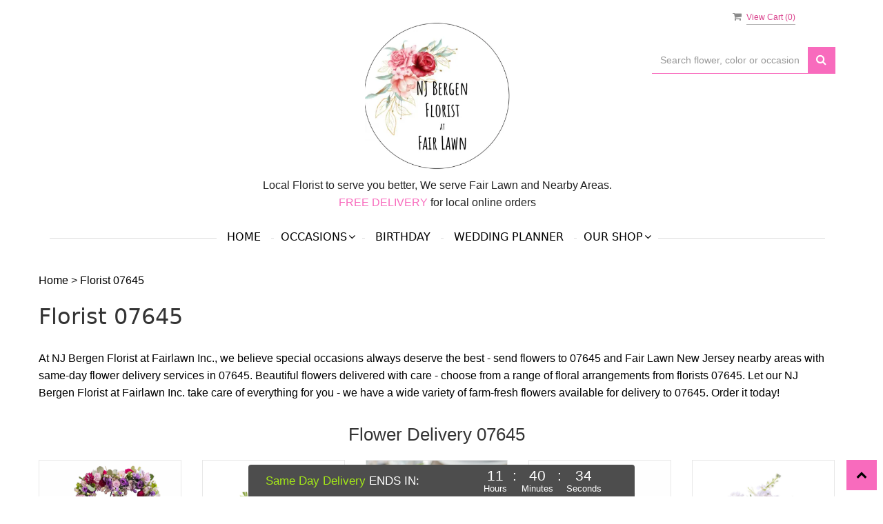

--- FILE ---
content_type: text/html; charset=utf-8
request_url: https://www.njbergenfloristatfairlawn.com/zipcode/florist-07645/9070
body_size: 23771
content:

<!DOCTYPE html>
<html lang="en">
<head>

    <meta http-equiv="content-type" content="text/html; charset=utf-8" />
    <meta name="viewport" content="width=device-width,initial-scale=1.0">
    
    
<script>
    // Ensures the cookie is available on all paths by explicitly setting path=/
    document.cookie = "CurrentBrowserPath=" + encodeURIComponent(window.location.pathname) + "; path=/";
</script>



    <title>Florist 07645 | 07645 Flower Delivery by NJ Bergen Florist at Fairlawn Inc. Florist</title>
    <meta name="keywords" content="Florist 07645, Send flowers 07645, flower delivery 07645, NJ Bergen Florist at Fairlawn Inc. Florist" />
    <meta name="description" content="Florist 07645 - Send flowers to 07645 with same-day flower delivery from NJ Bergen Florist at Fairlawn Inc. Florist. Satisfaction guaranteed!" />

<link rel="canonical" href="https://www.njbergenfloristatfairlawn.com/zipcode/florist-07645/9070" />

<!-- Facebook Meta Tags -->
<meta property='og:site_name' content='NJ Bergen Florist at Fairlawn Inc.'>
<meta property='og:url' content = 'https://www.njbergenfloristatfairlawn.com/zipcode/florist-07645/9070'>
<meta property='og:type' content='website'>
<meta property='og:title' content = 'Florist 07645 | 07645 Flower Delivery by NJ Bergen Florist at Fairlawn Inc. Florist'>
<meta property='og:description' content = 'Florist 07645 - Send flowers to 07645 with same-day flower delivery from NJ Bergen Florist at Fairlawn Inc. Florist. Satisfaction guaranteed!'>
<meta property='og:image' content = 'https://res.cloudinary.com/dizexseir/image/upload/v1645291960/ProImages/vgfk8zxs2lm9ca1zdiwb.jpg'>

<!-- Twitter Meta Tags -->
<meta name='twitter: card' content='summary_large_image'>
<meta name='twitter: url' content='https://www.njbergenfloristatfairlawn.com/zipcode/florist-07645/9070'>
<meta name='twitter: title' content='Florist 07645 | 07645 Flower Delivery by NJ Bergen Florist at Fairlawn Inc. Florist'>
<meta name='twitter: description' content='Florist 07645 - Send flowers to 07645 with same-day flower delivery from NJ Bergen Florist at Fairlawn Inc. Florist. Satisfaction guaranteed!'>
<meta name='twitter: image' content='https://res.cloudinary.com/dizexseir/image/upload/v1645291960/ProImages/vgfk8zxs2lm9ca1zdiwb.jpg'>

<script type='application/ld+json'>{"@context":"https://schema.org/","@type":"Organization","url":"https://www.njbergenfloristatfairlawn.com","logo":"https://res.cloudinary.com/dizexseir/image/upload/v1645291960/ProImages/vgfk8zxs2lm9ca1zdiwb.jpg","sameAs":["https://goo.gl/maps/ahnmWzYEqB5eRPEV7","https://instagram.com/njbergenflorist.fairlawn?igshid=YmMyMTA2M2Y=","https://www.yelp.com/biz/nj-bergen-florists-fair-lawn"]}</script>

<script type='application/ld+json'>{"@context":"https://schema.org","@type":["Florist","LocalBusiness"],"name":"NJ Bergen Florist at Fairlawn Inc.","description":"Florist 07645 - Send flowers to 07645 with same-day flower delivery from NJ Bergen Florist at Fairlawn Inc. Florist. Satisfaction guaranteed!","image":"https://res.cloudinary.com/dizexseir/image/upload/w_700,c_limit,f_auto,q_auto/v1623235061/ProImages/Hana050_1.jpg","logo":"https://res.cloudinary.com/dizexseir/image/upload/v1645291960/ProImages/vgfk8zxs2lm9ca1zdiwb.jpg","@id":"https://www.njbergenfloristatfairlawn.com","url":"https://www.njbergenfloristatfairlawn.com","sameAs":["https://goo.gl/maps/ahnmWzYEqB5eRPEV7","https://instagram.com/njbergenflorist.fairlawn?igshid=YmMyMTA2M2Y=","https://www.yelp.com/biz/nj-bergen-florists-fair-lawn"],"telephone":"201-402-3573","email":"njbfairlawn@gmail.com","priceRange":"46.95 - 485.00","address":{"@type":"PostalAddress","streetAddress":"28-07 Broadway","addressLocality":"Fair Lawn","addressRegion":"New Jersey","postalCode":" 07410","addressCountry":"US"},"geo":{"@type":"GeoCoordinates","latitude":"40.9239857","longitude":"-74.107506"},"hasMap":"https://goo.gl/maps/ahnmWzYEqB5eRPEV7","openingHoursSpecification":[{"@type":"OpeningHoursSpecification","dayOfWeek":["Monday","Tuesday","Wednesday","Thursday","Friday"],"opens":"09:00 AM","closes":"04:00 PM"},{"@type":"OpeningHoursSpecification","dayOfWeek":["Saturday"],"opens":"09:00 AM","closes":"01:00 PM"}],"makesOffer":[{"@type":"Offer","name":"Flower Delivery Service Offer","itemOffered":{"@type":"Service","name":"Flower Delivery in Fair Lawn, New Jersey","serviceType":"Florist","areaServed":[{"@type":"Place","name":["Carlstadt","Elmwood Park","Fair Lawn","Garfield","Hackensack","Hasbrouck Heights","Hawthorne","Lodi","Lyndhurst","Maywood","montvale ","Moonachie","Rochelle Park","Saddle Brook","South Hackensack","Teterboro","Wood Ridge"]}]}},{"@type":"Offer","name":"Same day Local Flower Delivery Promotion","price":"0.00","priceCurrency":"USD","eligibleRegion":{"@type":"City","name":"Fair Lawn"},"itemOffered":{"@type":"Service","name":"Flower Delivery"}}]}</script><script type='application/ld+json'>
{
  "@context": "https://schema.org",
  "@type": "BreadcrumbList",
  "name": "Site Map",
  "itemListElement": [
    {
      "@type": "ListItem",
      "position": 1,
      "item": {
        "name": "Home",
        "@id": "https://www.njbergenfloristatfairlawn.com/"
      }
    }
    ,
{
  "@type": "ListItem",
  "position": 2,
  "item": {
    "name": "Birthday",
    "@id": "https://www.njbergenfloristatfairlawn.com/categories/birthday/329183"
  }
}
,
{
  "@type": "ListItem",
  "position": 3,
  "item": {
    "name": "Designer's Choice",
    "@id": "https://www.njbergenfloristatfairlawn.com/categories/designer-s-choice/329205"
  }
}
,
{
  "@type": "ListItem",
  "position": 4,
  "item": {
    "name": "Valentine's Day",
    "@id": "https://www.njbergenfloristatfairlawn.com/categories/valentine-s-day/329201"
  }
}
,
{
  "@type": "ListItem",
  "position": 5,
  "item": {
    "name": "Sympathy & Funeral",
    "@id": "https://www.njbergenfloristatfairlawn.com/categories/sympathy-funeral/329184"
  }
}
,
{
  "@type": "ListItem",
  "position": 6,
  "item": {
    "name": "Funeral Sprays",
    "@id": "https://www.njbergenfloristatfairlawn.com/categories/funeral-sprays/329182"
  }
}
,
{
  "@type": "ListItem",
  "position": 7,
  "item": {
    "name": "Winter",
    "@id": "https://www.njbergenfloristatfairlawn.com/categories/winter/329203"
  }
}
,
{
  "@type": "ListItem",
  "position": 8,
  "item": {
    "name": "Anniversary",
    "@id": "https://www.njbergenfloristatfairlawn.com/categories/anniversary/329180"
  }
}
,
{
  "@type": "ListItem",
  "position": 9,
  "item": {
    "name": "New Baby ",
    "@id": "https://www.njbergenfloristatfairlawn.com/categories/new-baby/329172"
  }
}
,
{
  "@type": "ListItem",
  "position": 10,
  "item": {
    "name": "Just Because",
    "@id": "https://www.njbergenfloristatfairlawn.com/categories/just-because/329175"
  }
}
,
{
  "@type": "ListItem",
  "position": 11,
  "item": {
    "name": "All House Plants",
    "@id": "https://www.njbergenfloristatfairlawn.com/categories/all-house-plants/329174"
  }
}
,
{
  "@type": "ListItem",
  "position": 12,
  "item": {
    "name": "Corporate Gifts",
    "@id": "https://www.njbergenfloristatfairlawn.com/categories/corporate-gifts/329179"
  }
}
,
{
  "@type": "ListItem",
  "position": 13,
  "item": {
    "name": "Get Well",
    "@id": "https://www.njbergenfloristatfairlawn.com/categories/get-well/329181"
  }
}
,
{
  "@type": "ListItem",
  "position": 14,
  "item": {
    "name": "Same Day Flower Delivery",
    "@id": "https://www.njbergenfloristatfairlawn.com/categories/same-day-flower-delivery/329185"
  }
}
,
{
  "@type": "ListItem",
  "position": 15,
  "item": {
    "name": "Shop Online",
    "@id": "https://www.njbergenfloristatfairlawn.com/categories/shop-online/334410"
  }
}

  ]
}
</script>


<!--Favicon Icons-->
        <link rel="icon" href="https://www.hanafloralpos2.com/images/proimages/IMG_1684(4).jpg" type="image/x-icon" />
        <link rel="shortcut icon" href="https://www.hanafloralpos2.com/images/proimages/IMG_1684(4).jpg" type="image/x-icon" />


<!-- Template CSS -->
<link href='https://hana-cdn-g9fcbgbya0azddab.a01.azurefd.net/ecommerce/Content/njbergen/css/style.min.css' rel='stylesheet'/><link href='https://hana-cdn-g9fcbgbya0azddab.a01.azurefd.net/ecommerce/Content/commoncss/ExitIntent.min.css' rel='stylesheet'/>
<link rel="preload" href="/Content/commoncss/font-awesome.min.css?v=0119064435" as="style" onload="this.rel = 'stylesheet'">
<link href='https://hana-cdn-g9fcbgbya0azddab.a01.azurefd.net/ecommerce/Content/commoncss/toastr.min.css' rel='stylesheet'/>
<link href='https://hana-cdn-g9fcbgbya0azddab.a01.azurefd.net/ecommerce/Content/commoncss/labs.min.css' rel='stylesheet'/>
<link href='https://hana-cdn-g9fcbgbya0azddab.a01.azurefd.net/ecommerce/Content/commoncss/masonry.min.css' rel='stylesheet'/>
<link href='https://hana-cdn-g9fcbgbya0azddab.a01.azurefd.net/ecommerce/Content/commoncss/BannerModel.min.css?v=1.1' rel='stylesheet'/> 

<style>
    a.product_img_link {
        min-height: 280px;
    }

    #PromoProducts .row {
        width: 100%;
    }

    .pretty.p-round .state label:after, .pretty.p-round .state label:before {
        border-radius: 0%;
    }

    .pretty.p-svg .state .svg {
        font-size: 1.1em;
    }

    @media only screen and (max-width:767px) {
        a.product_img_link {
            min-height: 190px !important;
        }

        .container {
            padding-left: 15px !important;
        }

        .desktoppro {
            display: none !important;
        }
    }

    @media only screen and (min-width:767px) {
        .mobilepro {
            display: none !important;
        }
    }

    a.product_img_link {
        min-height: 280px;
        background-size: contain;
        background-position: top center;
        background-repeat: no-repeat;
    }

    .profreeonline {
        display: block;
        float: left;
        margin-left: 15px;
        line-height: 4rem;
        color: #83bd0c;
    }
</style>
<style>

        body {
            background: #fff;
        }

        .footer-center .container {
            padding-left: 15px;
        }

        .pro-img #ProductImg {
            margin: auto;
        }

        .product-name {
            display: block;
        }

        a.product_img_link {
            min-height: 280px;
        }

        .quick-search {
            display: flow-root;
        }

        .pretty.p-round .state label:after, .pretty.p-round .state label:before {
            border-radius: 0%;
        }

        .pretty.p-svg .state .svg {
            font-size: 1.1em;
        }

        @media only screen and (max-width:767px) {
            .ViewCart {
                top: 0%;
            }

            .columns-container {
                padding: 0 20px;
            }

            .cat-catalog .product-name {
                white-space: initial !important;
            }

            .desktoppro {
                display: none !important;
            }
        }

        @media only screen and (min-width:767px) {
            .mobilepro {
                display: none !important;
            }
        }

        a.product_img_link {
            min-height: 280px;
            background-size: contain;
            background-position: top center;
            background-repeat: no-repeat;
        }
        .sticky {
            width: 100% !important;
        }
        .sticky #navigation-menu{
            margin: 0.0em 0;
        }
        .ViewCart {
            position: relative;
        }
        @media only screen and (min-width: 991px) {
            .quick-search {
            margin-top: 7% !important;
            }
        }
</style>

    


    <!---google analytics--->
    <!--Added by Chand for #100977-->
<!-- Hotjar Tracking Code for https://floristcheckout.azurewebsites.net/ -->
<script>
    (function(h,o,t,j,a,r){
        h.hj=h.hj||function(){(h.hj.q=h.hj.q||[]).push(arguments)};
        h._hjSettings={hjid:2796706,hjsv:6};
        a=o.getElementsByTagName('head')[0];
        r=o.createElement('script');r.async=1;
        r.src=t+h._hjSettings.hjid+j+h._hjSettings.hjsv;
        a.appendChild(r);
    })(window,document,'https://static.hotjar.com/c/hotjar-','.js?sv=');
</script>
<!-- Global site tag (gtag.js) - Google Analytics -->
						<script async src="https://www.googletagmanager.com/gtag/js?id=G-29G7Q2ZQNE"></script>
						<script>
						  window.dataLayer = window.dataLayer || [];
						  function gtag(){dataLayer.push(arguments);}
						  gtag('js', new Date());
						  gtag('config', 'G-29G7Q2ZQNE');
						</script>
    <!--End #100977-->
    <!------>


</head>
<body class="landing">
    


    <!--Header-->
    <!-- Header -->
<div id="all">

    <div id="HeaderBanner"></div>
    <div id="columns" class="columns-container">
        <div id="vp_bodycontent" class="container">
            <header id="top-header">
                <div class="header-main ht-header">
                    <div class="container">
                        <span onclick="VeiwCartDetails()" class="ViewCart"><a id="BtnCart"><i class="fa fa-shopping-cart"></i> <span>View Cart (<span id="CartitemCount"></span>)</span></a></span>
                        <div class="row">
                            <div class="col-lg-6 col-md-6 col-md-offset-3 col-sm-12 col-xs-12 logoDiv text-center">
                                <div class="logo" id="vp_logo">
                                    <a class="hd-logo" href="https://www.njbergenfloristatfairlawn.com">
                                                <img id="ShopLogo" class="logo cld-responsive lazyload" src="https://res.cloudinary.com/dizexseir/image/upload/w_350,c_limit,f_auto,q_auto/v1645291960/ProImages/vgfk8zxs2lm9ca1zdiwb.jpg" loading="lazy" alt="NJ Bergen Florist at Fairlawn Inc. - Fair Lawn, New Jersey Florist" style="max-width: 210px;margin-bottom: 20px;">                                                

                                    </a>
									<b style="margin-bottom: 15px;display: block;margin-top: -10px;">Local Florist to serve you better, We serve Fair Lawn and Nearby Areas. <br/><span style="color: #f86bbd;">FREE DELIVERY</span> for local online orders</b>
                                </div><!--end logo-->
                            </div>
                            <div class="col-md-3">
                                <div>
                                    

<div class="row quick-search" style="margin-top: 0%;">
    <div class="col-md-12 col-xs-12 pull-right">
        <div class="ui-widget">
            <div class="input-group">
                <input id="txtSearch" placeholder="Search flower, color or occasion" class="form-control" aria-label="Text input with multiple buttons"> 
                <div class="input-group-btn"><button id="BtnSearch" type="button" class="btn btn-default"><i class="fa fa-search" aria-hidden="true" style="font-size: 16px;"></i></button></div>
            </div>
        </div>
    </div>
</div>

                                </div>
                            </div>

                            <div class="col-lg-12 col-md-12 col-sm-12 col-xs-12">
                                
                                <div class="topheader-navholder" id="top-navbar-nav">
                                    <nav>
                                        <div id="MobileMenu">
                                            <div id="MobileMenuTemplate">
    <!--Mobile menu-->
    <nav class="navbar navbar-default">
        <div class="container-fluid">
            <!--Toggle Button-->
            <div class="navbar-header">
                <button type="button" class="navbar-toggle collapsed" data-toggle="collapse" data-target="#bs-example-navbar-collapse-1" aria-expanded="false">
                    <span class="sr-only">Toggle navigation</span>
                    <span class="icon-bar"></span>
                    <span class="icon-bar"></span>
                    <span class="icon-bar"></span>
                </button>
                <a class="navbar-brand" href="#">Navigation Menu</a>
            </div>
            <!-- Navigation Menu -->
            <div class="collapse navbar-collapse" id="bs-example-navbar-collapse-1">
                <ul class="nav navbar-nav">
                                    <li>

                                            <a class="MenuLink" href='https://www.njbergenfloristatfairlawn.com/'>Home</a>
                                    </li>
                                    <li>
                                            <a href="#" class="dropdown-toggle" data-toggle="dropdown" role="button" aria-haspopup="true" aria-expanded="false">Occasions <span class="caret"></span></a>


                                        <ul class="dropdown-menu">
                                                <div class="col-md-12">
                                                    <li>
                                                            <a href='https://www.njbergenfloristatfairlawn.com/categories/birthday/329183'>Birthday</a>


                                                    </li>
                                                </div>
                                                <div class="col-md-12">
                                                    <li>
                                                            <a href='https://www.njbergenfloristatfairlawn.com/categories/designer-s-choice/329205'>Designer&#39;s Choice</a>


                                                    </li>
                                                </div>
                                                <div class="col-md-12">
                                                    <li>
                                                            <a href='https://www.njbergenfloristatfairlawn.com/categories/valentine-s-day/329201'>Valentine&#39;s Day</a>


                                                    </li>
                                                </div>
                                                <div class="col-md-12">
                                                    <li>
                                                            <a href='https://www.njbergenfloristatfairlawn.com/categories/sympathy-funeral/329184'>Sympathy &amp; Funeral</a>


                                                    </li>
                                                </div>
                                                <div class="col-md-12">
                                                    <li>
                                                            <a href='https://www.njbergenfloristatfairlawn.com/categories/funeral-sprays/329182'>Funeral Sprays</a>


                                                    </li>
                                                </div>
                                                <div class="col-md-12">
                                                    <li>
                                                            <a href='https://www.njbergenfloristatfairlawn.com/categories/winter/329203'>Winter</a>


                                                    </li>
                                                </div>
                                                <div class="col-md-12">
                                                    <li>
                                                            <a href='https://www.njbergenfloristatfairlawn.com/categories/anniversary/329180'>Anniversary</a>


                                                    </li>
                                                </div>
                                                <div class="col-md-12">
                                                    <li>
                                                            <a href='https://www.njbergenfloristatfairlawn.com/categories/new-baby/329172'>New Baby </a>


                                                    </li>
                                                </div>
                                                <div class="col-md-12">
                                                    <li>
                                                            <a href='https://www.njbergenfloristatfairlawn.com/categories/just-because/329175'>Just Because</a>


                                                    </li>
                                                </div>
                                                <div class="col-md-12">
                                                    <li>
                                                            <a href='https://www.njbergenfloristatfairlawn.com/categories/all-house-plants/329174'>All House Plants</a>


                                                    </li>
                                                </div>
                                                <div class="col-md-12">
                                                    <li>
                                                            <a href='https://www.njbergenfloristatfairlawn.com/categories/corporate-gifts/329179'>Corporate Gifts</a>


                                                    </li>
                                                </div>
                                                <div class="col-md-12">
                                                    <li>
                                                            <a href='https://www.njbergenfloristatfairlawn.com/categories/get-well/329181'>Get Well</a>


                                                    </li>
                                                </div>
                                                <div class="col-md-12">
                                                    <li>
                                                            <a href='https://www.njbergenfloristatfairlawn.com/categories/same-day-flower-delivery/329185'>Same Day Flower Delivery</a>


                                                    </li>
                                                </div>
                                                <div class="col-md-12">
                                                    <li>
                                                            <a href='https://www.njbergenfloristatfairlawn.com/categories/shop-online/334410'>Shop Online</a>


                                                    </li>
                                                </div>

                                        </ul>
                                    </li>
                                    <li>

                                                <a class="MenuLink" target="_self" href='https://www.njbergenfloristatfairlawn.com/categories/birthday/329183'>Birthday</a>
                                    </li>
                                    <li>

                                                <a class="MenuLink" target="_self" href='https://www.njbergenfloristatfairlawn.com/wedding-planner-form/index'>Wedding Planner</a>
                                    </li>
                                    <li>
                                            <a href="#" class="dropdown-toggle" data-toggle="dropdown" role="button" aria-haspopup="true" aria-expanded="false">Our Shop <span class="caret"></span></a>


                                        <ul class="dropdown-menu">
                                                <div class="col-md-12">
                                                    <li>
                                                            <a target="_self" href='https://www.njbergenfloristatfairlawn.com/Content/about-us'>About Us</a>


                                                    </li>
                                                </div>
                                                <div class="col-md-12">
                                                    <li>
                                                            <a target="_self" href='https://www.njbergenfloristatfairlawn.com/Content/terms-conditions'>Terms and Conditions</a>


                                                    </li>
                                                </div>
                                                <div class="col-md-12">
                                                    <li>
                                                            <a target="_self" href='https://www.njbergenfloristatfairlawn.com/content/privacy-policy'>Privacy Policy</a>


                                                    </li>
                                                </div>
                                                <div class="col-md-12">
                                                    <li>
                                                            <a target="_self" href='https://www.njbergenfloristatfairlawn.com/Contact'>Contact Us</a>


                                                    </li>
                                                </div>
                                                <div class="col-md-12">
                                                    <li>
                                                            <a target="_self" href='https://www.njbergenfloristatfairlawn.com/content/faq'>FAQ</a>


                                                    </li>
                                                </div>

                                        </ul>
                                    </li>


                </ul>

            </div><!-- /.navbar-collapse -->
        </div><!-- /.container-fluid -->
    </nav>
    <!--end mobile menu-->
</div>
                                        </div>
                                        <div id="MenuList" class="collapse navbar-collapse">
                                            


<!-- Top Banner: Only shows when at top -->
<div id="top-banner" style="background-color: #3c3c3c; color: white; padding: 10px 20px; border-bottom: 1px solid #ccc; display:none;">
    <div style="display: flex; justify-content: space-between; align-items: center; max-width: 60%; margin: 0 auto;">
        <div style="font-size: 20px; font-weight: bold;">
            <a style="color:white;" href="/" title="NJ Bergen Florist at Fairlawn Inc. - Flower Delivery Fair Lawn New Jersey"> NJ Bergen Florist at Fairlawn Inc.</a>
        </div>
        <div style="font-size: 14px;">
            Exclusive Design &amp; Hand Delivered!
        </div>
    </div>
</div>


<div id="MenuTemplate">
    <nav id="navigation-menu">
        <ul class="nav navbar-nav megamenu">
                        <li>
                                <a class="MenuLink" href='https://www.njbergenfloristatfairlawn.com/'>Home</a>

                        </li>
                            <div class="dropdown">
                                    <a href='https://www.njbergenfloristatfairlawn.com/' target="" class="drop-btn MenuLink">Occasions<span class="fa fa-angle-down"></span></a>

                                <div class="dropdown-menu custom-dropdown">
                                    <ul class="row">
                                            <div class="col-xs-4">
                                            <li>
                                                    <a class="MenuLink" href='https://www.njbergenfloristatfairlawn.com/categories/birthday/329183'>Birthday</a>
                                            </li>
                                    </div>
                                            <div class="col-xs-4">
                                            <li>
                                                    <a class="MenuLink" href='https://www.njbergenfloristatfairlawn.com/categories/designer-s-choice/329205'>Designer&#39;s Choice</a>
                                            </li>
                                    </div>
                                            <div class="col-xs-4">
                                            <li>
                                                    <a class="MenuLink" href='https://www.njbergenfloristatfairlawn.com/categories/valentine-s-day/329201'>Valentine&#39;s Day</a>
                                            </li>
                                    </div>
                                            <div class="col-xs-4">
                                            <li>
                                                    <a class="MenuLink" href='https://www.njbergenfloristatfairlawn.com/categories/sympathy-funeral/329184'>Sympathy &amp; Funeral</a>
                                            </li>
                                    </div>
                                            <div class="col-xs-4">
                                            <li>
                                                    <a class="MenuLink" href='https://www.njbergenfloristatfairlawn.com/categories/funeral-sprays/329182'>Funeral Sprays</a>
                                            </li>
                                    </div>
                                            <div class="col-xs-4">
                                            <li>
                                                    <a class="MenuLink" href='https://www.njbergenfloristatfairlawn.com/categories/winter/329203'>Winter</a>
                                            </li>
                                    </div>
                                            <div class="col-xs-4">
                                            <li>
                                                    <a class="MenuLink" href='https://www.njbergenfloristatfairlawn.com/categories/anniversary/329180'>Anniversary</a>
                                            </li>
                                    </div>
                                            <div class="col-xs-4">
                                            <li>
                                                    <a class="MenuLink" href='https://www.njbergenfloristatfairlawn.com/categories/new-baby/329172'>New Baby </a>
                                            </li>
                                    </div>
                                            <div class="col-xs-4">
                                            <li>
                                                    <a class="MenuLink" href='https://www.njbergenfloristatfairlawn.com/categories/just-because/329175'>Just Because</a>
                                            </li>
                                    </div>
                                            <div class="col-xs-4">
                                            <li>
                                                    <a class="MenuLink" href='https://www.njbergenfloristatfairlawn.com/categories/all-house-plants/329174'>All House Plants</a>
                                            </li>
                                    </div>
                                            <div class="col-xs-4">
                                            <li>
                                                    <a class="MenuLink" href='https://www.njbergenfloristatfairlawn.com/categories/corporate-gifts/329179'>Corporate Gifts</a>
                                            </li>
                                    </div>
                                            <div class="col-xs-4">
                                            <li>
                                                    <a class="MenuLink" href='https://www.njbergenfloristatfairlawn.com/categories/get-well/329181'>Get Well</a>
                                            </li>
                                    </div>
                                            <div class="col-xs-4">
                                            <li>
                                                    <a class="MenuLink" href='https://www.njbergenfloristatfairlawn.com/categories/same-day-flower-delivery/329185'>Same Day Flower Delivery</a>
                                            </li>
                                    </div>
                                            <div class="col-xs-4">
                                            <li>
                                                    <a class="MenuLink" href='https://www.njbergenfloristatfairlawn.com/categories/shop-online/334410'>Shop Online</a>
                                            </li>
                                    </div>

                                </ul>
                        </div>
                        </div>
                        <li>
                                    <a class="MenuLink" target="_self" href='https://www.njbergenfloristatfairlawn.com/categories/birthday/329183'>Birthday</a>

                        </li>
                        <li>
                                    <a class="MenuLink" target="_self" href='https://www.njbergenfloristatfairlawn.com/wedding-planner-form/index'>Wedding Planner</a>

                        </li>
                            <div class="dropdown">
                                    <a href='https://www.njbergenfloristatfairlawn.com/' target="_self" class="drop-btn MenuLink">Our Shop<span class="fa fa-angle-down"></span></a>

                                <div class="dropdown-menu custom-dropdown">
                                    <ul class="row">
                                            <div class="col-xs-4">
                                            <li>
                                                    <a class="MenuLink" target="_self" href='https://www.njbergenfloristatfairlawn.com/Content/about-us'>About Us</a>
                                            </li>
                                    </div>
                                            <div class="col-xs-4">
                                            <li>
                                                    <a class="MenuLink" target="_self" href='https://www.njbergenfloristatfairlawn.com/Content/terms-conditions'>Terms and Conditions</a>
                                            </li>
                                    </div>
                                            <div class="col-xs-4">
                                            <li>
                                                    <a class="MenuLink" target="_self" href='https://www.njbergenfloristatfairlawn.com/content/privacy-policy'>Privacy Policy</a>
                                            </li>
                                    </div>
                                            <div class="col-xs-4">
                                            <li>
                                                    <a class="MenuLink" target="_self" href='https://www.njbergenfloristatfairlawn.com/Contact'>Contact Us</a>
                                            </li>
                                    </div>
                                            <div class="col-xs-4">
                                            <li>
                                                    <a class="MenuLink" target="_self" href='https://www.njbergenfloristatfairlawn.com/content/faq'>FAQ</a>
                                            </li>
                                    </div>

                                </ul>
                        </div>
                        </div>

            </ul>

            </nav>
            </div>
                                        </div>
                                    </nav>
                                </div>
                            </div>
                        </div>
                    </div>
                </div>
                
            </header>
            
            <div id="HeaderCoupon">
            </div>


    <div class="bread-crumb" style="margin-top: 10px;"><a href='https://www.njbergenfloristatfairlawn.com/' title='Home'>Home</a> > <a  title=Florist 07645>Florist 07645</a></div>
    <!--body-->
    


<style>
    #breadcrumb [class~=bread-title], #vp_bodycontent h1 {
        font-size: 2em !important;
    }

    h1, h2, h3, h4, h5, h6, .h1, .h2, .h3, .h4, .h5, .h6 {
        text-transform: initial;
    }

    p {
        color: #000 !important;
    }
    a {
        color: #000000;
    }
</style>


<style>

    .delivery-areabox {
        margin-bottom: 15px;
    }

    .delivery-areabox-snap {
        display: flex;
        align-items: center;
        justify-content: center;
        padding: 5px;
        border: 1px solid #ececec;
        height: 100%;
        text-align: center;
        background-color: #f5f5f5;
        border-radius: 5px;
        color: black;
    }

    .zip-code-banner {
        background-image: url(https://res.cloudinary.com/dizexseir/image/upload/v1625027807/Theme4/parallaxbg3_xmtcve.jpg);
        background-repeat: no-repeat;
        background-position: center center;
        background-size: cover;
        height: auto !important;
        padding: 10px;
        text-align: center;
    }

    .banner__center {
        /*position: relative;
        top: 50%;
        transform: translateY(-50%);*/
        background-color: #000000;
        padding: 15px 50px;
        text-align: center;
        border-radius: 10px;
        display: inline-block;
        margin: 30px 0px;
        top: unset;
        transform: unset;
        height: auto !important;
    }

        .banner__center h1 {
            color: #ffffff !important;
            margin-bottom: 0px;
            font-size: 25px;
            padding: 0;
        }

    .heading-sec {
        margin-top: 15px;
        text-align: center;
    }

    .delivery-areabox-wrap {
        display: flex;
        flex-wrap: wrap;
    }

    #googleMap {
        padding: 0;
        position: relative !important;
        right: 0;
        left: 0 !important;
        height: 200px;
    }

    div.AddBulletBefore::before {
        content: "•";
    }
</style>

<script type="application/ld+json">
    {
  "@context": "https://schema.org/",
  "@type": "Product",
  "name": "Farewell My Love",
  "brand": {
    "@type": "Brand",
    "name": "NJ Bergen Florist at Fairlawn Inc."
  },
  "image": "https://res.cloudinary.com/dizexseir/image/upload/v1639070680/ProImages/henlypl4v0c2gkn7i1o9.jpg",
  "description": "Send Farewell My Love flowers from local Fair Lawn New Jersey florist. We offer same-day flower deliveries for Farewell My Love flowers in Fair Lawn New Jersey.",
  "sku": "",
  "offers": [
  {
    "@type": "AggregateOffer",
    "lowPrice": "239.95",
    "highPrice": "369.95",
    "priceCurrency": "USD",
    "offerCount": "1"
  },
  {
    "@type": "Offer",
    "price": "239.95",
    "priceCurrency": "USD",
    "availability": "https://schema.org/InStock",
    "priceValidUntil": "2100-12-31"
  }
]
}

</script><script type="application/ld+json">
    {
  "@context": "https://schema.org/",
  "@type": "Product",
  "name": "Remembrance Red Funeral Spray",
  "brand": {
    "@type": "Brand",
    "name": "NJ Bergen Florist at Fairlawn Inc."
  },
  "image": "https://res.cloudinary.com/dizexseir/image/upload/v1623235305/ProImages/Hana195_1.jpg",
  "description": "Send Remembrance Red Funeral Spray flowers from local Fair Lawn New Jersey florist. We offer same-day flower deliveries for Remembrance Red Funeral Spray flowers in Fair Lawn New Jersey.",
  "sku": "",
  "offers": [
  {
    "@type": "AggregateOffer",
    "lowPrice": "265.95",
    "highPrice": "365.95",
    "priceCurrency": "USD",
    "offerCount": "1"
  },
  {
    "@type": "Offer",
    "price": "265.95",
    "priceCurrency": "USD",
    "availability": "https://schema.org/InStock",
    "priceValidUntil": "2100-12-31"
  }
]
}

</script><script type="application/ld+json">
    {
  "@context": "https://schema.org/",
  "@type": "Product",
  "name": "Designer's Choice Vase Arrangement",
  "brand": {
    "@type": "Brand",
    "name": "NJ Bergen Florist at Fairlawn Inc."
  },
  "image": "https://res.cloudinary.com/dizexseir/image/upload/v1636970997/ProImages/lvamhk7t3lmyfxjfsutz.jpg",
  "description": "Send Designer's Choice Vase Arrangement flowers from local Fair Lawn New Jersey florist. We offer same-day flower deliveries for Designer's Choice Vase Arrangement flowers in Fair Lawn New Jersey.",
  "sku": "",
  "offers": [
  {
    "@type": "AggregateOffer",
    "lowPrice": "85.95",
    "highPrice": "135.95",
    "priceCurrency": "USD",
    "offerCount": "1"
  },
  {
    "@type": "Offer",
    "price": "85.95",
    "priceCurrency": "USD",
    "availability": "https://schema.org/InStock",
    "priceValidUntil": "2100-12-31"
  }
]
}

</script><script type="application/ld+json">
    {
  "@context": "https://schema.org/",
  "@type": "Product",
  "name": "Harvest Moon Crown",
  "brand": {
    "@type": "Brand",
    "name": "NJ Bergen Florist at Fairlawn Inc."
  },
  "image": "https://res.cloudinary.com/dizexseir/image/upload/v1639070710/ProImages/fxbi5km7f1z65cbygdii.jpg",
  "description": "Send Harvest Moon Crown flowers from local Fair Lawn New Jersey florist. We offer same-day flower deliveries for Harvest Moon Crown flowers in Fair Lawn New Jersey.",
  "sku": "",
  "offers": [
  {
    "@type": "AggregateOffer",
    "lowPrice": "220.99",
    "highPrice": "360.99",
    "priceCurrency": "USD",
    "offerCount": "1"
  },
  {
    "@type": "Offer",
    "price": "220.99",
    "priceCurrency": "USD",
    "availability": "https://schema.org/InStock",
    "priceValidUntil": "2100-12-31"
  }
]
}

</script><script type="application/ld+json">
    {
  "@context": "https://schema.org/",
  "@type": "Product",
  "name": "Peace & Serenity",
  "brand": {
    "@type": "Brand",
    "name": "NJ Bergen Florist at Fairlawn Inc."
  },
  "image": "https://res.cloudinary.com/dizexseir/image/upload/v1623235082/ProImages/Hana062_1.jpg",
  "description": "Send Peace & Serenity flowers from local Fair Lawn New Jersey florist. We offer same-day flower deliveries for Peace & Serenity flowers in Fair Lawn New Jersey.",
  "sku": "",
  "offers": [
  {
    "@type": "AggregateOffer",
    "lowPrice": "79.95",
    "highPrice": "140.00",
    "priceCurrency": "USD",
    "offerCount": "1"
  },
  {
    "@type": "Offer",
    "price": "79.95",
    "priceCurrency": "USD",
    "availability": "https://schema.org/InStock",
    "priceValidUntil": "2100-12-31"
  }
]
}

</script><script type="application/ld+json">
    {
  "@context": "https://schema.org/",
  "@type": "Product",
  "name": "Blissful basket",
  "brand": {
    "@type": "Brand",
    "name": "NJ Bergen Florist at Fairlawn Inc."
  },
  "image": "https://res.cloudinary.com/dizexseir/image/upload/v1623235079/ProImages/Hana060_1.jpg",
  "description": "Send Blissful basket flowers from local Fair Lawn New Jersey florist. We offer same-day flower deliveries for Blissful basket flowers in Fair Lawn New Jersey.",
  "sku": "",
  "offers": [
  {
    "@type": "AggregateOffer",
    "lowPrice": "79.95",
    "highPrice": "111.95",
    "priceCurrency": "USD",
    "offerCount": "1"
  },
  {
    "@type": "Offer",
    "price": "79.95",
    "priceCurrency": "USD",
    "availability": "https://schema.org/InStock",
    "priceValidUntil": "2100-12-31"
  }
]
}

</script><script type="application/ld+json">
    {
  "@context": "https://schema.org/",
  "@type": "Product",
  "name": "Midnight Grace",
  "brand": {
    "@type": "Brand",
    "name": "NJ Bergen Florist at Fairlawn Inc."
  },
  "image": "https://res.cloudinary.com/dizexseir/image/upload/v1642196603/ProImages/uj1ngxwmnkddnjtdisrc.jpg",
  "description": "Send Midnight Grace flowers from local Fair Lawn New Jersey florist. We offer same-day flower deliveries for Midnight Grace flowers in Fair Lawn New Jersey.",
  "sku": "",
  "offers": [
  {
    "@type": "AggregateOffer",
    "lowPrice": "85.95",
    "highPrice": "165.95",
    "priceCurrency": "USD",
    "offerCount": "1"
  },
  {
    "@type": "Offer",
    "price": "85.95",
    "priceCurrency": "USD",
    "availability": "https://schema.org/InStock",
    "priceValidUntil": "2100-12-31"
  }
]
}

</script><script type="application/ld+json">
    {
  "@context": "https://schema.org/",
  "@type": "Product",
  "name": "Blooming Heart",
  "brand": {
    "@type": "Brand",
    "name": "NJ Bergen Florist at Fairlawn Inc."
  },
  "image": "https://res.cloudinary.com/dizexseir/image/upload/v1639070695/ProImages/pcu2jpohfua0agx3gcmp.jpg",
  "description": "Send Blooming Heart flowers from local Fair Lawn New Jersey florist. We offer same-day flower deliveries for Blooming Heart flowers in Fair Lawn New Jersey.",
  "sku": "",
  "offers": [
  {
    "@type": "AggregateOffer",
    "lowPrice": "239.95",
    "highPrice": "389.99",
    "priceCurrency": "USD",
    "offerCount": "1"
  },
  {
    "@type": "Offer",
    "price": "239.95",
    "priceCurrency": "USD",
    "availability": "https://schema.org/InStock",
    "priceValidUntil": "2100-12-31"
  }
]
}

</script><script type="application/ld+json">
    {
  "@context": "https://schema.org/",
  "@type": "Product",
  "name": "Sympathy Wreath",
  "brand": {
    "@type": "Brand",
    "name": "NJ Bergen Florist at Fairlawn Inc."
  },
  "image": "https://res.cloudinary.com/dizexseir/image/upload/v1623235502/ProImages/Hana119_2.jpg",
  "description": "Send Sympathy Wreath flowers from local Fair Lawn New Jersey florist. We offer same-day flower deliveries for Sympathy Wreath flowers in Fair Lawn New Jersey.",
  "sku": "",
  "offers": [
  {
    "@type": "AggregateOffer",
    "lowPrice": "225.95",
    "highPrice": "365.95",
    "priceCurrency": "USD",
    "offerCount": "1"
  },
  {
    "@type": "Offer",
    "price": "225.95",
    "priceCurrency": "USD",
    "availability": "https://schema.org/InStock",
    "priceValidUntil": "2100-12-31"
  }
]
}

</script><script type="application/ld+json">
    {
  "@context": "https://schema.org/",
  "@type": "Product",
  "name": "Autumn Sunrise",
  "brand": {
    "@type": "Brand",
    "name": "NJ Bergen Florist at Fairlawn Inc."
  },
  "image": "https://res.cloudinary.com/dizexseir/image/upload/v1623235449/ProImages/Hana059_2.jpg",
  "description": "Send Autumn Sunrise flowers from local Fair Lawn New Jersey florist. We offer same-day flower deliveries for Autumn Sunrise flowers in Fair Lawn New Jersey.",
  "sku": "",
  "offers": [
  {
    "@type": "AggregateOffer",
    "lowPrice": "85.95",
    "highPrice": "125.95",
    "priceCurrency": "USD",
    "offerCount": "1"
  },
  {
    "@type": "Offer",
    "price": "85.95",
    "priceCurrency": "USD",
    "availability": "https://schema.org/InStock",
    "priceValidUntil": "2100-12-31"
  }
]
}

</script><script type="application/ld+json">
    {
  "@context": "https://schema.org/",
  "@type": "Product",
  "name": "Eternal Sleep Standing Spray",
  "brand": {
    "@type": "Brand",
    "name": "NJ Bergen Florist at Fairlawn Inc."
  },
  "image": "https://res.cloudinary.com/dizexseir/image/upload/v1639070678/ProImages/ebpbe5c1wwbmckkrzrzb.jpg",
  "description": "Send Eternal Sleep Standing Spray flowers from local Fair Lawn New Jersey florist. We offer same-day flower deliveries for Eternal Sleep Standing Spray flowers in Fair Lawn New Jersey.",
  "sku": "",
  "offers": [
  {
    "@type": "AggregateOffer",
    "lowPrice": "249.95",
    "highPrice": "375.95",
    "priceCurrency": "USD",
    "offerCount": "1"
  },
  {
    "@type": "Offer",
    "price": "249.95",
    "priceCurrency": "USD",
    "availability": "https://schema.org/InStock",
    "priceValidUntil": "2100-12-31"
  }
]
}

</script><script type="application/ld+json">
    {
  "@context": "https://schema.org/",
  "@type": "Product",
  "name": "Lovely Lily",
  "brand": {
    "@type": "Brand",
    "name": "NJ Bergen Florist at Fairlawn Inc."
  },
  "image": "https://res.cloudinary.com/dizexseir/image/upload/v1623235433/ProImages/Hana048_2.jpg",
  "description": "Send Lovely Lily flowers from local Fair Lawn New Jersey florist. We offer same-day flower deliveries for Lovely Lily flowers in Fair Lawn New Jersey.",
  "sku": "",
  "offers": [
  {
    "@type": "AggregateOffer",
    "lowPrice": "85.95",
    "highPrice": "135.95",
    "priceCurrency": "USD",
    "offerCount": "1"
  },
  {
    "@type": "Offer",
    "price": "85.95",
    "priceCurrency": "USD",
    "availability": "https://schema.org/InStock",
    "priceValidUntil": "2100-12-31"
  }
]
}

</script><script type="application/ld+json">
    {
  "@context": "https://schema.org/",
  "@type": "Product",
  "name": "Precious  Pink Funeral Arrangement",
  "brand": {
    "@type": "Brand",
    "name": "NJ Bergen Florist at Fairlawn Inc."
  },
  "image": "https://res.cloudinary.com/dizexseir/image/upload/v1623235255/ProImages/Hana164_1.jpg",
  "description": "Send Precious  Pink Funeral Arrangement flowers from local Fair Lawn New Jersey florist. We offer same-day flower deliveries for Precious  Pink Funeral Arrangement flowers in Fair Lawn New Jersey.",
  "sku": "",
  "offers": [
  {
    "@type": "AggregateOffer",
    "lowPrice": "165.95",
    "highPrice": "265.95",
    "priceCurrency": "USD",
    "offerCount": "1"
  },
  {
    "@type": "Offer",
    "price": "165.95",
    "priceCurrency": "USD",
    "availability": "https://schema.org/InStock",
    "priceValidUntil": "2100-12-31"
  }
]
}

</script><script type="application/ld+json">
    {
  "@context": "https://schema.org/",
  "@type": "Product",
  "name": "Love's Red Heart",
  "brand": {
    "@type": "Brand",
    "name": "NJ Bergen Florist at Fairlawn Inc."
  },
  "image": "https://res.cloudinary.com/dizexseir/image/upload/v1639070715/ProImages/ljsuzr4sfkb0l4x3tfhb.jpg",
  "description": "Send Love's Red Heart flowers from local Fair Lawn New Jersey florist. We offer same-day flower deliveries for Love's Red Heart flowers in Fair Lawn New Jersey.",
  "sku": "",
  "offers": [
  {
    "@type": "AggregateOffer",
    "lowPrice": "239.95",
    "highPrice": "369.95",
    "priceCurrency": "USD",
    "offerCount": "1"
  },
  {
    "@type": "Offer",
    "price": "239.95",
    "priceCurrency": "USD",
    "availability": "https://schema.org/InStock",
    "priceValidUntil": "2100-12-31"
  }
]
}

</script><script type="application/ld+json">
    {
  "@context": "https://schema.org/",
  "@type": "Product",
  "name": "OHM Standing Spray",
  "brand": {
    "@type": "Brand",
    "name": "NJ Bergen Florist at Fairlawn Inc."
  },
  "image": "https://res.cloudinary.com/dizexseir/image/upload/v1639070519/ProImages/pomyqbafxipdughfisav.jpg",
  "description": "Send OHM Standing Spray flowers from local Fair Lawn New Jersey florist. We offer same-day flower deliveries for OHM Standing Spray flowers in Fair Lawn New Jersey.",
  "sku": "",
  "offers": [
  {
    "@type": "AggregateOffer",
    "lowPrice": "425.00",
    "highPrice": "425.00",
    "priceCurrency": "USD",
    "offerCount": "1"
  },
  {
    "@type": "Offer",
    "price": "425.00",
    "priceCurrency": "USD",
    "availability": "https://schema.org/InStock",
    "priceValidUntil": "2100-12-31"
  }
]
}

</script><script type="application/ld+json">
    {
    "@context": "https://schema.org/",
    "@type": "BreadcrumbList",
    "itemListElement": [{
    "@type": "ListItem",
    "position": 1,
    "name": "Home",
    "item": "https://www.njbergenfloristatfairlawn.com"
    },{
    "@type": "ListItem",
    "position": 2,
    "name": "Florist 07645",
    "item": "https://www.njbergenfloristatfairlawn.com/zipcode/florist-07645/9070"
    }]
    }
</script>
 

<link rel="preload" as="image" href="https://res.cloudinary.com/dizexseir/image/upload/v1625027807/Theme4/parallaxbg3_xmtcve.jpg" />
    <h1> Florist 07645 </h1>




<div class="row" style="margin-top:10px;">
    <div class="col-sm-12 col-md-12 col-lg-12">
        <p>At <b>NJ Bergen Florist at Fairlawn Inc.</b>, we believe special occasions always deserve the best - send flowers to <b>07645</b> and <b>Fair Lawn New Jersey</b> nearby areas with same-day flower delivery services in 07645. Beautiful flowers delivered with care - choose from a range of floral arrangements from florists <b>07645</b>. Let our <b>NJ Bergen Florist at Fairlawn Inc.</b> take care of everything for you - we have a wide variety of farm-fresh flowers available for delivery to <b>07645</b>. Order it today!</p>
    </div>
</div>
<div class="row">
    <div class="col-sm-12 col-md-12 col-lg-12">
        



<style>

    a.product_img_link img.img-responsive {
        height: auto;
    }

    .col-xs-5ths,
    .col-sm-5ths,
    .col-md-5ths,
    .col-lg-5ths {
        position: relative;
        min-height: 1px;
        padding-right: 15px;
        padding-left: 15px;
    }

    .col-xs-5ths {
        width: 20%;
        float: left;
    }

    @media (min-width: 768px) {
        .col-sm-5ths {
            width: 20%;
            float: left;
        }
        .col-md-5ths a.product_img_link {
            height: 330px !important;
            margin-bottom: 20px;
        }
        }
    @media (max-width: 767px) {
        #vp_bodycontent h1, #CatName {
            font-size: 1.5em !important;
        }
    }
    @media (min-width: 992px) {
        .col-md-5ths {
            width: 20%;
            float: left;
        }
    }

    @media (min-width: 1200px){
        .col-lg-5ths {
            width: 20%;
            float: left;
        }    
        /*.col-lg-5ths a.product_img_link {
            min-height: 490px !important;
        }*/
		.col-lg-5ths .right-block { 
			min-height: 112px !important;
		}
    }
    a.btn.btn-primary:hover {
        color: #FFF !important;
    }
    #CatName {
        text-transform: initial;
    }
</style>


    <div>
        <div class="arrivals shopgrid products">
            <div>
                <div class="row">
                    <div class="col-md-12 col-sm-12 col-xs-12">
                        <div class="heading-sec">
                            <h2 class="pink" id="CatName">Flower Delivery 07645</h2>
                        </div>
                    </div>
                </div>
                <div id="BindProductImages" class="row">
                        <div class="products-it cat-catalog">
                            <div class="col-lg-5ths col-sm-6 col-xs-12 col-sp-12">
                                <div class="product-container">
                                    <div class="left-block">
                                        <div class="product-image-container" style="cursor:pointer">
                                            <a class="product_img_link a " href="https://www.njbergenfloristatfairlawn.com/flower/farewell-my-love/3281159" style="height:225px;" choice="" arrangement'="" prodimagesbycat="">

                                                <img src="[data-uri]" loading="lazy" data-src="https://res.cloudinary.com/dizexseir/image/upload/w_auto,c_limit,f_auto,q_auto/v1639070680/ProImages/henlypl4v0c2gkn7i1o9.jpg" alt="Farewell My Love" class="img-responsive cld-responsive lazyload" />
                                                <div class="description"><span class="more-link">View details</span></div>
                                            </a>
                                        </div>
                                    </div>
                                    <!--end left block -->
                                    <div class="right-block">
                                        <div class="product-box" style="min-height: auto ! important;margin-bottom: 20px ! important;">
                                            <h5 class="name" style="text-overflow: ellipsis;cursor:pointer;margin-bottom: 0px !important;line-height: initial ! important;overflow: hidden !important;">
                                                <a class="product-name" href="https://www.njbergenfloristatfairlawn.com/flower/farewell-my-love/3281159" title="Farewell My Love" s="" choice="" arrangement="" style="height: auto ;overflow: hidden ! important;white-space: nowrap;
                                                    width: 100% ! important;text-overflow: ellipsis ! important;">Farewell My Love</a>
                                                </h5>
                                                <div class="content_price">
                                                    
                                                    

                                                    
                                                    <span class="price product-price">From $239.95</span>
                                                </div>
                                                
                                            </div>
                                        </div>
                                    </div>
                                </div>
                            </div>
                        <div class="products-it cat-catalog">
                            <div class="col-lg-5ths col-sm-6 col-xs-12 col-sp-12">
                                <div class="product-container">
                                    <div class="left-block">
                                        <div class="product-image-container" style="cursor:pointer">
                                            <a class="product_img_link a " href="https://www.njbergenfloristatfairlawn.com/flower/remembrance-red-funeral-spray/3162249" style="height:225px;" choice="" arrangement'="" prodimagesbycat="">

                                                <img src="[data-uri]" loading="lazy" data-src="https://res.cloudinary.com/dizexseir/image/upload/w_auto,c_limit,f_auto,q_auto/v1623235305/ProImages/Hana195_1.jpg" alt="Remembrance Red Funeral Spray" class="img-responsive cld-responsive lazyload" />
                                                <div class="description"><span class="more-link">View details</span></div>
                                            </a>
                                        </div>
                                    </div>
                                    <!--end left block -->
                                    <div class="right-block">
                                        <div class="product-box" style="min-height: auto ! important;margin-bottom: 20px ! important;">
                                            <h5 class="name" style="text-overflow: ellipsis;cursor:pointer;margin-bottom: 0px !important;line-height: initial ! important;overflow: hidden !important;">
                                                <a class="product-name" href="https://www.njbergenfloristatfairlawn.com/flower/remembrance-red-funeral-spray/3162249" title="Remembrance Red Funeral Spray" s="" choice="" arrangement="" style="height: auto ;overflow: hidden ! important;white-space: nowrap;
                                                    width: 100% ! important;text-overflow: ellipsis ! important;">Remembrance Red Funeral Spray</a>
                                                </h5>
                                                <div class="content_price">
                                                    
                                                    

                                                    
                                                    <span class="price product-price">From $265.95</span>
                                                </div>
                                                
                                            </div>
                                        </div>
                                    </div>
                                </div>
                            </div>
                        <div class="products-it cat-catalog">
                            <div class="col-lg-5ths col-sm-6 col-xs-12 col-sp-12">
                                <div class="product-container">
                                    <div class="left-block">
                                        <div class="product-image-container" style="cursor:pointer">
                                            <a class="product_img_link a " href="https://www.njbergenfloristatfairlawn.com/flower/designer-s-choice-vase-arrangement/3162363" style="height:225px;" choice="" arrangement'="" prodimagesbycat="">

                                                <img src="[data-uri]" loading="lazy" data-src="https://res.cloudinary.com/dizexseir/image/upload/w_auto,c_limit,f_auto,q_auto/v1636970997/ProImages/lvamhk7t3lmyfxjfsutz.jpg" alt="Designer&#39;s Choice Vase Arrangement" class="img-responsive cld-responsive lazyload" />
                                                <div class="description"><span class="more-link">View details</span></div>
                                            </a>
                                        </div>
                                    </div>
                                    <!--end left block -->
                                    <div class="right-block">
                                        <div class="product-box" style="min-height: auto ! important;margin-bottom: 20px ! important;">
                                            <h5 class="name" style="text-overflow: ellipsis;cursor:pointer;margin-bottom: 0px !important;line-height: initial ! important;overflow: hidden !important;">
                                                <a class="product-name" href="https://www.njbergenfloristatfairlawn.com/flower/designer-s-choice-vase-arrangement/3162363" title="Designer&#39;s Choice Vase Arrangement" s="" choice="" arrangement="" style="height: auto ;overflow: hidden ! important;white-space: nowrap;
                                                    width: 100% ! important;text-overflow: ellipsis ! important;">Designer&#39;s Choice Vase Arrangement</a>
                                                </h5>
                                                <div class="content_price">
                                                    
                                                    

                                                    
                                                    <span class="price product-price">From $85.95</span>
                                                </div>
                                                
                                            </div>
                                        </div>
                                    </div>
                                </div>
                            </div>
                        <div class="products-it cat-catalog">
                            <div class="col-lg-5ths col-sm-6 col-xs-12 col-sp-12">
                                <div class="product-container">
                                    <div class="left-block">
                                        <div class="product-image-container" style="cursor:pointer">
                                            <a class="product_img_link a " href="https://www.njbergenfloristatfairlawn.com/flower/harvest-moon-crown/3281179" style="height:225px;" choice="" arrangement'="" prodimagesbycat="">

                                                <img src="[data-uri]" loading="lazy" data-src="https://res.cloudinary.com/dizexseir/image/upload/w_auto,c_limit,f_auto,q_auto/v1639070710/ProImages/fxbi5km7f1z65cbygdii.jpg" alt="Harvest Moon Crown" class="img-responsive cld-responsive lazyload" />
                                                <div class="description"><span class="more-link">View details</span></div>
                                            </a>
                                        </div>
                                    </div>
                                    <!--end left block -->
                                    <div class="right-block">
                                        <div class="product-box" style="min-height: auto ! important;margin-bottom: 20px ! important;">
                                            <h5 class="name" style="text-overflow: ellipsis;cursor:pointer;margin-bottom: 0px !important;line-height: initial ! important;overflow: hidden !important;">
                                                <a class="product-name" href="https://www.njbergenfloristatfairlawn.com/flower/harvest-moon-crown/3281179" title="Harvest Moon Crown" s="" choice="" arrangement="" style="height: auto ;overflow: hidden ! important;white-space: nowrap;
                                                    width: 100% ! important;text-overflow: ellipsis ! important;">Harvest Moon Crown</a>
                                                </h5>
                                                <div class="content_price">
                                                    
                                                    

                                                    
                                                    <span class="price product-price">From $220.99</span>
                                                </div>
                                                
                                            </div>
                                        </div>
                                    </div>
                                </div>
                            </div>
                        <div class="products-it cat-catalog">
                            <div class="col-lg-5ths col-sm-6 col-xs-12 col-sp-12">
                                <div class="product-container">
                                    <div class="left-block">
                                        <div class="product-image-container" style="cursor:pointer">
                                            <a class="product_img_link a " href="https://www.njbergenfloristatfairlawn.com/flower/peace-serenity/3162116" style="height:225px;" choice="" arrangement'="" prodimagesbycat="">

                                                <img src="[data-uri]" loading="lazy" data-src="https://res.cloudinary.com/dizexseir/image/upload/w_auto,c_limit,f_auto,q_auto/v1623235082/ProImages/Hana062_1.jpg" alt="Peace &amp; Serenity" class="img-responsive cld-responsive lazyload" />
                                                <div class="description"><span class="more-link">View details</span></div>
                                            </a>
                                        </div>
                                    </div>
                                    <!--end left block -->
                                    <div class="right-block">
                                        <div class="product-box" style="min-height: auto ! important;margin-bottom: 20px ! important;">
                                            <h5 class="name" style="text-overflow: ellipsis;cursor:pointer;margin-bottom: 0px !important;line-height: initial ! important;overflow: hidden !important;">
                                                <a class="product-name" href="https://www.njbergenfloristatfairlawn.com/flower/peace-serenity/3162116" title="Peace &amp; Serenity" s="" choice="" arrangement="" style="height: auto ;overflow: hidden ! important;white-space: nowrap;
                                                    width: 100% ! important;text-overflow: ellipsis ! important;">Peace &amp; Serenity</a>
                                                </h5>
                                                <div class="content_price">
                                                    
                                                    

                                                    
                                                    <span class="price product-price">From $79.95</span>
                                                </div>
                                                
                                            </div>
                                        </div>
                                    </div>
                                </div>
                            </div>
                        <div class="products-it cat-catalog">
                            <div class="col-lg-5ths col-sm-6 col-xs-12 col-sp-12">
                                <div class="product-container">
                                    <div class="left-block">
                                        <div class="product-image-container" style="cursor:pointer">
                                            <a class="product_img_link a " href="https://www.njbergenfloristatfairlawn.com/flower/blissful-basket/3162114" style="height:225px;" choice="" arrangement'="" prodimagesbycat="">

                                                <img src="[data-uri]" loading="lazy" data-src="https://res.cloudinary.com/dizexseir/image/upload/w_auto,c_limit,f_auto,q_auto/v1623235079/ProImages/Hana060_1.jpg" alt="Blissful basket" class="img-responsive cld-responsive lazyload" />
                                                <div class="description"><span class="more-link">View details</span></div>
                                            </a>
                                        </div>
                                    </div>
                                    <!--end left block -->
                                    <div class="right-block">
                                        <div class="product-box" style="min-height: auto ! important;margin-bottom: 20px ! important;">
                                            <h5 class="name" style="text-overflow: ellipsis;cursor:pointer;margin-bottom: 0px !important;line-height: initial ! important;overflow: hidden !important;">
                                                <a class="product-name" href="https://www.njbergenfloristatfairlawn.com/flower/blissful-basket/3162114" title="Blissful basket" s="" choice="" arrangement="" style="height: auto ;overflow: hidden ! important;white-space: nowrap;
                                                    width: 100% ! important;text-overflow: ellipsis ! important;">Blissful basket</a>
                                                </h5>
                                                <div class="content_price">
                                                    
                                                    

                                                    
                                                    <span class="price product-price">From $79.95</span>
                                                </div>
                                                
                                            </div>
                                        </div>
                                    </div>
                                </div>
                            </div>
                        <div class="products-it cat-catalog">
                            <div class="col-lg-5ths col-sm-6 col-xs-12 col-sp-12">
                                <div class="product-container">
                                    <div class="left-block">
                                        <div class="product-image-container" style="cursor:pointer">
                                            <a class="product_img_link a " href="https://www.njbergenfloristatfairlawn.com/flower/midnight-grace/3468084" style="height:225px;" choice="" arrangement'="" prodimagesbycat="">

                                                <img src="[data-uri]" loading="lazy" data-src="https://res.cloudinary.com/dizexseir/image/upload/w_auto,c_limit,f_auto,q_auto/v1642196603/ProImages/uj1ngxwmnkddnjtdisrc.jpg" alt="Midnight Grace" class="img-responsive cld-responsive lazyload" />
                                                <div class="description"><span class="more-link">View details</span></div>
                                            </a>
                                        </div>
                                    </div>
                                    <!--end left block -->
                                    <div class="right-block">
                                        <div class="product-box" style="min-height: auto ! important;margin-bottom: 20px ! important;">
                                            <h5 class="name" style="text-overflow: ellipsis;cursor:pointer;margin-bottom: 0px !important;line-height: initial ! important;overflow: hidden !important;">
                                                <a class="product-name" href="https://www.njbergenfloristatfairlawn.com/flower/midnight-grace/3468084" title="Midnight Grace" s="" choice="" arrangement="" style="height: auto ;overflow: hidden ! important;white-space: nowrap;
                                                    width: 100% ! important;text-overflow: ellipsis ! important;">Midnight Grace</a>
                                                </h5>
                                                <div class="content_price">
                                                    
                                                    

                                                    
                                                    <span class="price product-price">From $85.95</span>
                                                </div>
                                                
                                            </div>
                                        </div>
                                    </div>
                                </div>
                            </div>
                        <div class="products-it cat-catalog">
                            <div class="col-lg-5ths col-sm-6 col-xs-12 col-sp-12">
                                <div class="product-container">
                                    <div class="left-block">
                                        <div class="product-image-container" style="cursor:pointer">
                                            <a class="product_img_link a " href="https://www.njbergenfloristatfairlawn.com/flower/blooming-heart/3281132" style="height:225px;" choice="" arrangement'="" prodimagesbycat="">

                                                <img src="[data-uri]" loading="lazy" data-src="https://res.cloudinary.com/dizexseir/image/upload/w_auto,c_limit,f_auto,q_auto/v1639070695/ProImages/pcu2jpohfua0agx3gcmp.jpg" alt="Blooming Heart" class="img-responsive cld-responsive lazyload" />
                                                <div class="description"><span class="more-link">View details</span></div>
                                            </a>
                                        </div>
                                    </div>
                                    <!--end left block -->
                                    <div class="right-block">
                                        <div class="product-box" style="min-height: auto ! important;margin-bottom: 20px ! important;">
                                            <h5 class="name" style="text-overflow: ellipsis;cursor:pointer;margin-bottom: 0px !important;line-height: initial ! important;overflow: hidden !important;">
                                                <a class="product-name" href="https://www.njbergenfloristatfairlawn.com/flower/blooming-heart/3281132" title="Blooming Heart" s="" choice="" arrangement="" style="height: auto ;overflow: hidden ! important;white-space: nowrap;
                                                    width: 100% ! important;text-overflow: ellipsis ! important;">Blooming Heart</a>
                                                </h5>
                                                <div class="content_price">
                                                    
                                                    

                                                    
                                                    <span class="price product-price">From $239.95</span>
                                                </div>
                                                
                                            </div>
                                        </div>
                                    </div>
                                </div>
                            </div>
                        <div class="products-it cat-catalog">
                            <div class="col-lg-5ths col-sm-6 col-xs-12 col-sp-12">
                                <div class="product-container">
                                    <div class="left-block">
                                        <div class="product-image-container" style="cursor:pointer">
                                            <a class="product_img_link a " href="https://www.njbergenfloristatfairlawn.com/flower/sympathy-wreath/3162173" style="height:225px;" choice="" arrangement'="" prodimagesbycat="">

                                                <img src="[data-uri]" loading="lazy" data-src="https://res.cloudinary.com/dizexseir/image/upload/w_auto,c_limit,f_auto,q_auto/v1623235502/ProImages/Hana119_2.jpg" alt="Sympathy Wreath" class="img-responsive cld-responsive lazyload" />
                                                <div class="description"><span class="more-link">View details</span></div>
                                            </a>
                                        </div>
                                    </div>
                                    <!--end left block -->
                                    <div class="right-block">
                                        <div class="product-box" style="min-height: auto ! important;margin-bottom: 20px ! important;">
                                            <h5 class="name" style="text-overflow: ellipsis;cursor:pointer;margin-bottom: 0px !important;line-height: initial ! important;overflow: hidden !important;">
                                                <a class="product-name" href="https://www.njbergenfloristatfairlawn.com/flower/sympathy-wreath/3162173" title="Sympathy Wreath" s="" choice="" arrangement="" style="height: auto ;overflow: hidden ! important;white-space: nowrap;
                                                    width: 100% ! important;text-overflow: ellipsis ! important;">Sympathy Wreath</a>
                                                </h5>
                                                <div class="content_price">
                                                    
                                                    

                                                    
                                                    <span class="price product-price">From $225.95</span>
                                                </div>
                                                
                                            </div>
                                        </div>
                                    </div>
                                </div>
                            </div>
                        <div class="products-it cat-catalog">
                            <div class="col-lg-5ths col-sm-6 col-xs-12 col-sp-12">
                                <div class="product-container">
                                    <div class="left-block">
                                        <div class="product-image-container" style="cursor:pointer">
                                            <a class="product_img_link a " href="https://www.njbergenfloristatfairlawn.com/flower/autumn-sunrise/3162113" style="height:225px;" choice="" arrangement'="" prodimagesbycat="">

                                                <img src="[data-uri]" loading="lazy" data-src="https://res.cloudinary.com/dizexseir/image/upload/w_auto,c_limit,f_auto,q_auto/v1623235449/ProImages/Hana059_2.jpg" alt="Autumn Sunrise" class="img-responsive cld-responsive lazyload" />
                                                <div class="description"><span class="more-link">View details</span></div>
                                            </a>
                                        </div>
                                    </div>
                                    <!--end left block -->
                                    <div class="right-block">
                                        <div class="product-box" style="min-height: auto ! important;margin-bottom: 20px ! important;">
                                            <h5 class="name" style="text-overflow: ellipsis;cursor:pointer;margin-bottom: 0px !important;line-height: initial ! important;overflow: hidden !important;">
                                                <a class="product-name" href="https://www.njbergenfloristatfairlawn.com/flower/autumn-sunrise/3162113" title="Autumn Sunrise" s="" choice="" arrangement="" style="height: auto ;overflow: hidden ! important;white-space: nowrap;
                                                    width: 100% ! important;text-overflow: ellipsis ! important;">Autumn Sunrise</a>
                                                </h5>
                                                <div class="content_price">
                                                    
                                                    

                                                    
                                                    <span class="price product-price">From $85.95</span>
                                                </div>
                                                
                                            </div>
                                        </div>
                                    </div>
                                </div>
                            </div>
                        <div class="products-it cat-catalog">
                            <div class="col-lg-5ths col-sm-6 col-xs-12 col-sp-12">
                                <div class="product-container">
                                    <div class="left-block">
                                        <div class="product-image-container" style="cursor:pointer">
                                            <a class="product_img_link a " href="https://www.njbergenfloristatfairlawn.com/flower/eternal-sleep-standing-spray/3281154" style="height:225px;" choice="" arrangement'="" prodimagesbycat="">

                                                <img src="[data-uri]" loading="lazy" data-src="https://res.cloudinary.com/dizexseir/image/upload/w_auto,c_limit,f_auto,q_auto/v1639070678/ProImages/ebpbe5c1wwbmckkrzrzb.jpg" alt="Eternal Sleep Standing Spray" class="img-responsive cld-responsive lazyload" />
                                                <div class="description"><span class="more-link">View details</span></div>
                                            </a>
                                        </div>
                                    </div>
                                    <!--end left block -->
                                    <div class="right-block">
                                        <div class="product-box" style="min-height: auto ! important;margin-bottom: 20px ! important;">
                                            <h5 class="name" style="text-overflow: ellipsis;cursor:pointer;margin-bottom: 0px !important;line-height: initial ! important;overflow: hidden !important;">
                                                <a class="product-name" href="https://www.njbergenfloristatfairlawn.com/flower/eternal-sleep-standing-spray/3281154" title="Eternal Sleep Standing Spray" s="" choice="" arrangement="" style="height: auto ;overflow: hidden ! important;white-space: nowrap;
                                                    width: 100% ! important;text-overflow: ellipsis ! important;">Eternal Sleep Standing Spray</a>
                                                </h5>
                                                <div class="content_price">
                                                    
                                                    

                                                    
                                                    <span class="price product-price">From $249.95</span>
                                                </div>
                                                
                                            </div>
                                        </div>
                                    </div>
                                </div>
                            </div>
                        <div class="products-it cat-catalog">
                            <div class="col-lg-5ths col-sm-6 col-xs-12 col-sp-12">
                                <div class="product-container">
                                    <div class="left-block">
                                        <div class="product-image-container" style="cursor:pointer">
                                            <a class="product_img_link a " href="https://www.njbergenfloristatfairlawn.com/flower/lovely-lily/3162102" style="height:225px;" choice="" arrangement'="" prodimagesbycat="">

                                                <img src="[data-uri]" loading="lazy" data-src="https://res.cloudinary.com/dizexseir/image/upload/w_auto,c_limit,f_auto,q_auto/v1623235433/ProImages/Hana048_2.jpg" alt="Lovely Lily" class="img-responsive cld-responsive lazyload" />
                                                <div class="description"><span class="more-link">View details</span></div>
                                            </a>
                                        </div>
                                    </div>
                                    <!--end left block -->
                                    <div class="right-block">
                                        <div class="product-box" style="min-height: auto ! important;margin-bottom: 20px ! important;">
                                            <h5 class="name" style="text-overflow: ellipsis;cursor:pointer;margin-bottom: 0px !important;line-height: initial ! important;overflow: hidden !important;">
                                                <a class="product-name" href="https://www.njbergenfloristatfairlawn.com/flower/lovely-lily/3162102" title="Lovely Lily" s="" choice="" arrangement="" style="height: auto ;overflow: hidden ! important;white-space: nowrap;
                                                    width: 100% ! important;text-overflow: ellipsis ! important;">Lovely Lily</a>
                                                </h5>
                                                <div class="content_price">
                                                    
                                                    

                                                    
                                                    <span class="price product-price">From $85.95</span>
                                                </div>
                                                
                                            </div>
                                        </div>
                                    </div>
                                </div>
                            </div>
                        <div class="products-it cat-catalog">
                            <div class="col-lg-5ths col-sm-6 col-xs-12 col-sp-12">
                                <div class="product-container">
                                    <div class="left-block">
                                        <div class="product-image-container" style="cursor:pointer">
                                            <a class="product_img_link a " href="https://www.njbergenfloristatfairlawn.com/flower/precious-pink-funeral-arrangement/3162218" style="height:225px;" choice="" arrangement'="" prodimagesbycat="">

                                                <img src="[data-uri]" loading="lazy" data-src="https://res.cloudinary.com/dizexseir/image/upload/w_auto,c_limit,f_auto,q_auto/v1623235255/ProImages/Hana164_1.jpg" alt="Precious  Pink Funeral Arrangement" class="img-responsive cld-responsive lazyload" />
                                                <div class="description"><span class="more-link">View details</span></div>
                                            </a>
                                        </div>
                                    </div>
                                    <!--end left block -->
                                    <div class="right-block">
                                        <div class="product-box" style="min-height: auto ! important;margin-bottom: 20px ! important;">
                                            <h5 class="name" style="text-overflow: ellipsis;cursor:pointer;margin-bottom: 0px !important;line-height: initial ! important;overflow: hidden !important;">
                                                <a class="product-name" href="https://www.njbergenfloristatfairlawn.com/flower/precious-pink-funeral-arrangement/3162218" title="Precious  Pink Funeral Arrangement" s="" choice="" arrangement="" style="height: auto ;overflow: hidden ! important;white-space: nowrap;
                                                    width: 100% ! important;text-overflow: ellipsis ! important;">Precious  Pink Funeral Arrangement</a>
                                                </h5>
                                                <div class="content_price">
                                                    
                                                    

                                                    
                                                    <span class="price product-price">From $165.95</span>
                                                </div>
                                                
                                            </div>
                                        </div>
                                    </div>
                                </div>
                            </div>
                        <div class="products-it cat-catalog">
                            <div class="col-lg-5ths col-sm-6 col-xs-12 col-sp-12">
                                <div class="product-container">
                                    <div class="left-block">
                                        <div class="product-image-container" style="cursor:pointer">
                                            <a class="product_img_link a " href="https://www.njbergenfloristatfairlawn.com/flower/love-s-red-heart/3281192" style="height:225px;" choice="" arrangement'="" prodimagesbycat="">

                                                <img src="[data-uri]" loading="lazy" data-src="https://res.cloudinary.com/dizexseir/image/upload/w_auto,c_limit,f_auto,q_auto/v1639070715/ProImages/ljsuzr4sfkb0l4x3tfhb.jpg" alt="Love&#39;s Red Heart" class="img-responsive cld-responsive lazyload" />
                                                <div class="description"><span class="more-link">View details</span></div>
                                            </a>
                                        </div>
                                    </div>
                                    <!--end left block -->
                                    <div class="right-block">
                                        <div class="product-box" style="min-height: auto ! important;margin-bottom: 20px ! important;">
                                            <h5 class="name" style="text-overflow: ellipsis;cursor:pointer;margin-bottom: 0px !important;line-height: initial ! important;overflow: hidden !important;">
                                                <a class="product-name" href="https://www.njbergenfloristatfairlawn.com/flower/love-s-red-heart/3281192" title="Love&#39;s Red Heart" s="" choice="" arrangement="" style="height: auto ;overflow: hidden ! important;white-space: nowrap;
                                                    width: 100% ! important;text-overflow: ellipsis ! important;">Love&#39;s Red Heart</a>
                                                </h5>
                                                <div class="content_price">
                                                    
                                                    

                                                    
                                                    <span class="price product-price">From $239.95</span>
                                                </div>
                                                
                                            </div>
                                        </div>
                                    </div>
                                </div>
                            </div>
                        <div class="products-it cat-catalog">
                            <div class="col-lg-5ths col-sm-6 col-xs-12 col-sp-12">
                                <div class="product-container">
                                    <div class="left-block">
                                        <div class="product-image-container" style="cursor:pointer">
                                            <a class="product_img_link a " href="https://www.njbergenfloristatfairlawn.com/flower/ohm-standing-spray/3281207" style="height:225px;" choice="" arrangement'="" prodimagesbycat="">

                                                <img src="[data-uri]" loading="lazy" data-src="https://res.cloudinary.com/dizexseir/image/upload/w_auto,c_limit,f_auto,q_auto/v1639070519/ProImages/pomyqbafxipdughfisav.jpg" alt="OHM Standing Spray" class="img-responsive cld-responsive lazyload" />
                                                <div class="description"><span class="more-link">View details</span></div>
                                            </a>
                                        </div>
                                    </div>
                                    <!--end left block -->
                                    <div class="right-block">
                                        <div class="product-box" style="min-height: auto ! important;margin-bottom: 20px ! important;">
                                            <h5 class="name" style="text-overflow: ellipsis;cursor:pointer;margin-bottom: 0px !important;line-height: initial ! important;overflow: hidden !important;">
                                                <a class="product-name" href="https://www.njbergenfloristatfairlawn.com/flower/ohm-standing-spray/3281207" title="OHM Standing Spray" s="" choice="" arrangement="" style="height: auto ;overflow: hidden ! important;white-space: nowrap;
                                                    width: 100% ! important;text-overflow: ellipsis ! important;">OHM Standing Spray</a>
                                                </h5>
                                                <div class="content_price">
                                                    
                                                    

                                                    
                                                    <span class="price product-price">$425.00</span>
                                                </div>
                                                
                                            </div>
                                        </div>
                                    </div>
                                </div>
                            </div>
                </div>
                
                    <div class="row" style="margin-bottom: 6%;margin-top: 20px;">
                        <div class="col-md-12 col-sm-12 col-xs-12">
                            <div class="heading-sec">
                                <a class="btn btn-primary" href="https://www.njbergenfloristatfairlawn.com/categories/shop-online/334410" style="border-radius: 5px;width: 170px;">Show More</a>
                            </div>
                        </div>
                    </div>
            </div>
        </div>
    </div>

    </div>
</div>

<div class="row">
    


<div class="col-sm-12 col-xs-12 col-md-12 col-lg-12">
    
    <h3 style="text-align:center;">Flower Delivery To Nearby Areas</h3>
    <div class="row delivery-areabox-wrap">
                    <div class="delivery-areabox col-md-3 col-sm-6 col-xs-12">
                                <span class="delivery-areabox-snap">
                                    <a href="/nearbyfloristlocal/carlstadt-flower-delivery/4707"> Carlstadt, NJ </a>  
                                </span>
                    </div>
                    <div class="delivery-areabox col-md-3 col-sm-6 col-xs-12">
                                <span class="delivery-areabox-snap">
                                    <a href="/nearbyfloristlocal/elmwood-park-flower-delivery/4710"> Elmwood Park, NJ </a>  
                                </span>
                    </div>
                    <div class="delivery-areabox col-md-3 col-sm-6 col-xs-12">
                                <span class="delivery-areabox-snap">
                                    <a href="/nearbyfloristlocal/fair-lawn-flower-delivery/4712"> Fair Lawn, NJ </a>  
                                </span>
                    </div>
                    <div class="delivery-areabox col-md-3 col-sm-6 col-xs-12">
                                <span class="delivery-areabox-snap">
                                    <a href="/nearbyfloristlocal/garfield-flower-delivery/4714"> Garfield, NJ </a>  
                                </span>
                    </div>
                    <div class="delivery-areabox col-md-3 col-sm-6 col-xs-12">
                                <span class="delivery-areabox-snap">
                                    <a href="/nearbyfloristlocal/hackensack-flower-delivery/4715"> Hackensack, NJ </a>  
                                </span>
                    </div>
                    <div class="delivery-areabox col-md-3 col-sm-6 col-xs-12">
                                <span class="delivery-areabox-snap">
                                    <a href="/nearbyfloristlocal/hasbrouck-heights-flower-delivery/4717"> Hasbrouck Heights, NJ </a>  
                                </span>
                    </div>
                    <div class="delivery-areabox col-md-3 col-sm-6 col-xs-12">
                                <span class="delivery-areabox-snap">
                                    <a href="/nearbyfloristlocal/hawthorne-flower-delivery/4718"> Hawthorne, NJ </a>  
                                </span>
                    </div>
                    <div class="delivery-areabox col-md-3 col-sm-6 col-xs-12">
                                <span class="delivery-areabox-snap">
                                    <a href="/nearbyfloristlocal/lodi-flower-delivery/4720"> Lodi, NJ </a>  
                                </span>
                    </div>
                    <div class="delivery-areabox col-md-3 col-sm-6 col-xs-12">
                                <span class="delivery-areabox-snap">
                                    <a href="/nearbyfloristlocal/lyndhurst-flower-delivery/4721"> Lyndhurst, NJ </a>  
                                </span>
                    </div>
                    <div class="delivery-areabox col-md-3 col-sm-6 col-xs-12">
                                <span class="delivery-areabox-snap">
                                    <a href="/nearbyfloristlocal/maywood-flower-delivery/5115"> Maywood, NJ </a>  
                                </span>
                    </div>
                    <div class="delivery-areabox col-md-3 col-sm-6 col-xs-12">
                                <span class="delivery-areabox-snap">
                                    <a href="/nearbyfloristlocal/montvale-flower-delivery/7790"> montvale , NJ </a>  
                                </span>
                    </div>
                    <div class="delivery-areabox col-md-3 col-sm-6 col-xs-12">
                                <span class="delivery-areabox-snap">
                                    <a href="/nearbyfloristlocal/moonachie-flower-delivery/4724"> Moonachie, NJ </a>  
                                </span>
                    </div>
                    <div class="delivery-areabox col-md-3 col-sm-6 col-xs-12">
                                <span class="delivery-areabox-snap">
                                    <a href="/nearbyfloristlocal/rochelle-park-flower-delivery/4727"> Rochelle Park, NJ </a>  
                                </span>
                    </div>
                    <div class="delivery-areabox col-md-3 col-sm-6 col-xs-12">
                                <span class="delivery-areabox-snap">
                                    <a href="/nearbyfloristlocal/saddle-brook-flower-delivery/4729"> Saddle Brook, NJ </a>  
                                </span>
                    </div>
                    <div class="delivery-areabox col-md-3 col-sm-6 col-xs-12">
                                <span class="delivery-areabox-snap">
                                    <a href="/nearbyfloristlocal/south-hackensack-flower-delivery/4730"> South Hackensack, NJ </a>  
                                </span>
                    </div>
                    <div class="delivery-areabox col-md-3 col-sm-6 col-xs-12">
                                <span class="delivery-areabox-snap">
                                    <a href="/nearbyfloristlocal/teterboro-flower-delivery/4732"> Teterboro, NJ </a>  
                                </span>
                    </div>
                    <div class="delivery-areabox col-md-3 col-sm-6 col-xs-12">
                                <span class="delivery-areabox-snap">
                                    <a href="/nearbyfloristlocal/wood-ridge-flower-delivery/4733"> Wood Ridge, NJ </a>  
                                </span>
                    </div>

    </div>
</div>

<div class="col-sm-12 col-xs-12 col-md-12 col-lg-12">
    <div class="row delivery-areabox-wrap">
        <div class="col-sm-12 col-xs-12 col-md-12 col-lg-12" style="text-align: center;margin-top:5%;">
            <a class="btn" href="https://www.njbergenfloristatfairlawn.com/nearbyfloristLocal" style="padding: 5px;border: 1px solid #ececec;text-align: center;background-color: #f5f5f5;color: black;width: 200px;border-radius: 5px;">Show All Locations</a>
        </div>
    </div>
</div>

</div>





    <!---Loader-->
    <div id='loader' style='display:none;text-align:center;position: fixed;height: 100%;left:0%;z-index:11111; background:rgba(243, 241, 239, 0.86);top: 0%;width: 100%;'>
        <img src='/images/EcommLoader.gif' class="lazyload" height="auto" width="100" alt="loader" style="margin-top: 15%;" />
    </div>


    <!-- Footer-->
    <!-- Footer -->
</div>
</div>
<hr />

<div class="container">
    <p id="FooterCatdescription"></p>
</div>
<footer id="footer" class="ht-footer">
    
    <div id="FooterCoupon">
    </div>
    <div class="footer-center" id="vp_footer">
        <div class="container">
            <div class="row">
                <div class="col-lg-5 col-md-5 col-sm-6 col-xs-12 col-sp-12">
                    <div class="block-keep block">
                        <h4 class="title_block">Store & Pick-Up Address</h4>
                        <div class="block_content">
                            <table class="footer-details">
                                <tr>
                                    <td><i class="fa fa-home"></i></td>
                                    <td>
                                        28-07 Broadway <br />
                                        Fair Lawn  New Jersey   07410
                                    </td>
                                </tr>
                                <tr><td><i class="fa fa-phone"></i></td><td><a href="tel:201-402-3573">201-402-3573</a></td></tr>
                                <tr><td><i class="fa fa-envelope"></i></td><td><a href="mailto:njbfairlawn@gmail.com">njbfairlawn@gmail.com</a></td></tr>
                                <tr><td><i class="fa fa-globe"></i></td><td>https://www.njbergenfloristatfairlawn.com</td></tr>
                            </table>
                        </div>
                    </div>
                </div>
                <div class="col-lg-3 col-md-3 col-sm-6 col-xs-12 col-sp-12">
                    <div class="footer-block block">
                        <h4 class="title_block">Connect With Us</h4>
                        <ul class="toggle-footer list-group bullet">
                            <div id="divMenuItems">
                                <ul class="infor-it">
                                    
            <li><a href="https://www.njbergenfloristatfairlawn.com/Content/about-us" target="_self">About Us</a></li>
            <li><a href="https://www.njbergenfloristatfairlawn.com/Content/terms-conditions" target="_self">Terms &amp; Conditions</a></li>
            <li><a href="https://www.njbergenfloristatfairlawn.com/content/privacy-policy" target="_self">Privacy Policy</a></li>
            <li><a href="https://www.njbergenfloristatfairlawn.com/contact" target="_self">Contact Us</a></li>
            <li><a href="https://www.njbergenfloristatfairlawn.com/blogs" target="_self">Blog</a></li>
            <li><a href="https://www.njbergenfloristatfairlawn.com/content/faq" target="_self">FAQ</a></li>
            <li><a href="https://www.njbergenfloristatfairlawn.com/hospital-flower-delivery" target="_self">Hospitals</a></li>
            <li><a href="https://www.njbergenfloristatfairlawn.com/funeral-homes-flower-delivery" target="_self">Funeral Homes</a></li>
            <li><a href="https://www.njbergenfloristatfairlawn.com/nearbyfloristLocal" target="_self">Local Florist</a></li>

                                </ul>
                            </div>
                        </ul>

                    </div>
                </div>
                <div class="col-lg-4 col-md-4 col-sm-12 col-xs-12 col-sp-12">
                    <div class="block-html block">
                        <h4 class="title_block">Working Hours</h4>
                        <div class="block_content">
                            <div id="divShopTimings">

                                <table class="acc-it">
                                    

        <tr><td>Monday </td><td> : </td><td style="padding-left:3px;"> 09:00 AM - 05:00 PM</td></tr>
        <tr><td>Tuesday </td><td> : </td><td style="padding-left:3px;"> 09:00 AM - 05:00 PM</td></tr>
        <tr><td>Wednesday </td><td> : </td><td style="padding-left:3px;"> 09:00 AM - 05:00 PM</td></tr>
        <tr><td>Thursday </td><td> : </td><td style="padding-left:3px;"> 09:00 AM - 05:00 PM</td></tr>
        <tr><td>Friday </td><td> : </td><td style="padding-left:3px;"> 09:00 AM - 05:00 PM</td></tr>
        <tr><td>Saturday </td><td> : </td><td style="padding-left:3px;"> 10:00 AM - 04:00 PM</td></tr>
        <tr><td>Sunday </td><td> : </td><td style="padding-left:3px;"> 10:00 AM - 02:00 PM</td></tr>

                                </table>
                            </div>
                        </div>
                    </div><!-- end block-gallery -->
                </div>
            </div><!-- end row -->
            <div class="row">
                <div class="col-md-12">
                    <div class="social_block">
                        <ul class="links">
                            <div id="divSocialDetails">
                                <div class="ct-icon">
                                    <!--Added Social Links by Chand Dakhara for #100977-->



    <a target="_blank" href="https://goo.gl/maps/ahnmWzYEqB5eRPEV7" rel="noopener"><i class="fa fa-map-marker" aria-hidden="true" data-toggle="tooltip" data-placement="top" title="Google Maps" style="color: #d7483c;"></i></a>
    <a target="_blank" href="https://instagram.com/njbergenflorist.fairlawn?igshid=YmMyMTA2M2Y=" rel="noopener"><i class="fa fa-instagram" aria-hidden="true" data-toggle="tooltip" data-placement="top" title="Instagram" style="color: #ef4146;"></i></a>


    <a target="_blank" href="https://www.yelp.com/biz/nj-bergen-florists-fair-lawn" rel="noopener"><i class="fa fa-yelp" aria-hidden="true" data-toggle="tooltip" data-placement="top" title="Yelp" style="color: #d0272e;"></i></a>



                                </div>
                            </div>
                        </ul>
                    </div><!-- end social_block -->
                </div>
            </div>
        </div>
    </div><!-- end footer-center -->

    <div class="footer-copyright">
        <div class="container">
            <div class="row">
                <div class="text-center col-lg-12 col-md-12 col-sm-12 col-xs-12 col-sp-12">
                    Copyright &copy; 2010-<span id="year"></span> NJ Bergen Florist at Fairlawn Inc. All rights reserved.
                </div>

            </div>
        </div>
    </div><!-- end footer-copyright -->
</footer><!-- end footer -->
<div class="go-up">
    <a href="#"><i class="fa fa-chevron-up"></i></a>
</div><!-- end go-up -->
	</div>




</div>
<script>
    var year = new Date();
    document.getElementById("year").innerHTML = year.getFullYear();
</script>
    

<style>
    .seotags a {
        background: #ffffff;
        padding: 5px 15px;
        display: inline-block;
        border-left: 4px solid #a7a7a7;
        margin: 5px 12px 5px 0px;
    }

    .seotags {
        background: #ececec;
    }
    .seotagsSub {
        padding: 20px;
    }
    .seotags h4 {
        text-transform: initial;
        border-bottom: 1px solid #b1b1b1;
    }
</style>





    <style>
    @media (max-width: 720px) {
        #Timer-innerDiv b {
            display: block;
        }
    }

    .seotagsSub {
        margin-bottom: 3rem;
    }
</style>


    <input type="hidden" value="1/20/2026 1:19:23 AM" id="hdnSameDayShopCurrentTime" />
    <input type="hidden" value="1PM" id="hdnSameDayShopCutOff" />
    <!--begin | deal of the day-->
    <div id="timer">
        <div id="countdown-timer">
            <div class="row" id="Timer-innerDiv">
                <div class="col-md-7 col-xs-5">
                        <b>Same Day Delivery <span>ENDS IN:</span></b>
                </div>
                <div class="col-md-5 col-xs-7">
                    <div class="cut-off-deal">
                        <table>
                            <tr>
                                <td class="timeron">
                                    <p class="cut-off-hr"></p><span class="timerdesp">Hours</span>
                                </td>
                                <td style="display: flex;"><p>:</p></td>
                                <td class="timeron"><p class="cut-off-min"></p><span class="timerdesp">Minutes</span></td>
                                <td style="display: flex;"><p>:</p></td>
                                <td class="timeron"><p class="cut-off-sec"></p><span class="timerdesp">Seconds</span></td>
                            </tr>
                        </table>
                    </div>
                </div>
            </div>
        </div>
    </div>
    <!--end | deal of the day-->
  


<style>
    @import url('https://fonts.googleapis.com/css2?family=Inter:ital,opsz,wght@0,14..32,100..900;1,14..32,100..900&display=swap');
    @import url('https://fonts.cdnfonts.com/css/made-mirage');

    * {
        font-family: "Inter", sans-serif;
        font-family: 'MADE Mirage', sans-serif;
    }

    #reg_login .container {
        position: relative;
        width: 800px;
        height: 500px;
        background: #fff;
        box-shadow: 0 15px 50px rgba(0, 0, 0, 0.1);
        overflow: hidden;
    }

        #reg_login .container .user {
            position: absolute;
            top: 0;
            left: 0;
            width: 100%;
            height: 100%;
            display: flex;
        }

            #reg_login .container .user .imgBx {
                position: relative;
                width: 50%;
                height: 100%;
                transition: 0.5s;
            }

                #reg_login .container .user .imgBx img {
                    position: absolute;
                    top: 0;
                    left: 0;
                    width: 100%;
                    height: 100%;
                    object-fit: cover;
                }

            #reg_login .container .user .formBx {
                position: relative;
                width: 50%;
                height: 100%;
                background: #fff;
                display: flex;
                justify-content: center;
                align-items: center;
                padding: 40px;
                transition: 0.5s;
            }



    popup-right {
        flex: 1;
        padding: 40px;
        background-color: #ffffff;
        position: relative;
        display: flex;
        flex-direction: column;
        justify-content: center;
    }

    .close-btn {
        position: absolute;
        top: 20px;
        right: 20px;
        background: none;
        font-size: 24px;
        border: none;
        cursor: pointer;
    }

    .subtitle {
        font-weight: bold;
        font-size: 18px;
        margin-bottom: 10px;
        text-align: center;
        font-weight: 500;
    }

    .discount-text {
        font-size: 34px;
        font-weight: bold;
        margin-bottom: 20px;
        text-align: center;
        margin-top: 20px;
        font-size: 34px;
    }

    .exitintentpopup-description {
        color: #555;
        margin-bottom: 30px;
        text-align: center;
        margin-left: 40px;
        white-space: normal;
        font-size: 20px !important;
        width: 235px;
    }

    .activate-btn {
        background-color: #027364;
        color: white;
        padding: 14px 24px;
        font-size: 16px;
        border: none;
        border-radius: 4px;
        cursor: pointer;
        width: fit-content;
        margin-left: 40px;
    }

        .activate-btn:hover {
            background-color: #005f3c;
        }


    @media (max-width: 991px) {
        #reg_login .container {
            max-width: 400px;
        }

            #reg_login .container .imgBx {
                display: none;
            }

            #reg_login .container .user .formBx {
                width: 100%;
            }

        .activate-btn {
            margin-left: 45px;
        }

        #ExitIntentPopup .modal-dialog {
            right: 0px;
        }
    }

    #ExitIntentPopup.modal {
        z-index: 999999 !important;
    }

</style>

  

<input type="hidden" value="" id="IsHome" />
<div class="modal fade fade-fast" id="BannerPopup" tabindex="-1" role="dialog" aria-labelledby="modalLabel" aria-hidden="true">
    <div class="modal-dialog" role="document">
        <div class="modal-content">
            <div class="modal-header">
                <div style="display: flex;">
                    <h3 id="PopUpTitle"></h3>
                    <button type="button" class="close" data-dismiss="modal" aria-label="Close">
                        <span aria-hidden="true">&times;</span>
                    </button>
                </div>
            </div>
            <div class="modal-body">
               
                <hr />
                <p id="PopUpText"></p>
            </div>
            <div class="modal-footer">
                <button class="shopNow" id="BackToShop" data-dismiss="modal" aria-label="Close"> Back To Shopping </button>
            </div>
        </div>
    </div>
</div>
    

    <!-- Footer End-->
    <!--Common Js file Excuting all Functions-->
    

<input id="EcommServiceURL" type="hidden" value="https://hanaecommservice-hjhwhcccbdhzezht.a01.azurefd.net/HanaEcommWebService.asmx/" />
<input id="AdminServiceMenuURL" type="hidden" value="https://hana-cdn-g9fcbgbya0azddab.a01.azurefd.net/website-menu/" />






<script type='text/javascript' src='https://hana-cdn-g9fcbgbya0azddab.a01.azurefd.net/ecommerce/Scripts/plugins/plugin-js/jquery-3.5.1.min.js?v=01192026'></script>

<script type='text/javascript' src='https://hana-cdn-g9fcbgbya0azddab.a01.azurefd.net/ecommerce/Scripts/plugins/plugin-js/jquery-ui.min.js?v=01192026'></script>

<script type='text/javascript' src='https://hana-cdn-g9fcbgbya0azddab.a01.azurefd.net/ecommerce/Scripts/common/bootstrap.min.js?v=01192026'></script>

<script type='text/javascript' src='https://hana-cdn-g9fcbgbya0azddab.a01.azurefd.net/ecommerce/Scripts/plugins/plugin-js/handlebars.min.js?v=01192026'></script>



<script type='text/javascript' src='https://hana-cdn-g9fcbgbya0azddab.a01.azurefd.net/ecommerce/Scripts/plugin/handlebars/handlebars-custom.min.js?v=01192026'></script>
<script type='text/javascript' src='https://hana-cdn-g9fcbgbya0azddab.a01.azurefd.net/ecommerce/Scripts/common/jquery.elevatezoom.min.js?v=01192026'></script>
<script type='text/javascript' src='https://hana-cdn-g9fcbgbya0azddab.a01.azurefd.net/ecommerce/Scripts/common/fancybox.pack.min.js?v=01192026'></script>
<script type='text/javascript' src='https://hana-cdn-g9fcbgbya0azddab.a01.azurefd.net/ecommerce/Scripts/common/owl.carousel.min.js?v=01192026'></script>
<script type='text/javascript' src='https://hana-cdn-g9fcbgbya0azddab.a01.azurefd.net/ecommerce/Scripts/plugin/sweetalert/sweetalert.min.js?v=01192026'></script>
<script type='text/javascript' src='https://hana-cdn-g9fcbgbya0azddab.a01.azurefd.net/ecommerce/Scripts/common/lazysizes.min.js?v=01192026'></script>
<script type='text/javascript' src='https://hana-cdn-g9fcbgbya0azddab.a01.azurefd.net/ecommerce/Scripts/common/cloudinary-core-shrinkwrap.min.js?v=01192026'></script>
<script type='text/javascript' src='https://hana-cdn-g9fcbgbya0azddab.a01.azurefd.net/ecommerce/Scripts/plugin/toastr/toastr.min.js?v=01192026'></script>
<script type='text/javascript' src='https://hana-cdn-g9fcbgbya0azddab.a01.azurefd.net/ecommerce/Scripts/plugin/Exit-Intent-Popup/jquery.exitintent.min.js?v=01192026'></script>
<script type='text/javascript' src='/Scripts/custom/Global.js?v=0119064440'></script>
<script type='text/javascript' src='https://hana-cdn-g9fcbgbya0azddab.a01.azurefd.net/ecommerce/Scripts/custom/_CommonHome.min.js?v=01192026'></script>

    <!--Added by Chand Dakhara for #100977-->

    

    
<script>
    var cl = cloudinary.Cloudinary.new({ cloud_name: "dizexseir" })
    cl.responsive();

    var StoreMatch = null;
    var ShopDetails = null;
    var ConfigurationDetails = null;
</script>
<script id="loadDataSection">

    StoreMatch = 'njbergen';
    ShopDetails = {"Store_ID":411,"productmatch":"njbergen","Store_Name":"NJ Bergen Florist at Fairlawn Inc.","Store_Slogan":null,"Store_Phone":"201-402-3573","Store_Phone1":null,"Store_Address":"28-07 Broadway","Store_Address1":"","Store_State":"New Jersey","Store_City":"Fair Lawn","Store_Country":"US","Store_Zip":" 07410","Store_Url":"https://www.njbergenfloristatfairlawn.com","storematch":"njbergen","defaultflg":"Y","SMTPServer":null,"MailUsername":null,"MailPass":null,"smtpport":null,"ManagerEmail":null,"Store_EMAIL":"njbfairlawn@gmail.com","CONFIG_TABLE":null,"SUSPEND_FLG":null,"SUSPEND_UPDATE_FLG":null,"DOMAIN_PATH":"C:\\inetpub\\wwwroot\\njbergenflorist.com","SERVER_NAME":null,"FeedbackEmail_Flg":null,"Email_Flg":null,"Fax_Flg":null,"mercury_Flg":null,"VisualTicket_Flg":null,"Hana_Flg":null,"SEO_META_TITLE":null,"SEO_META_DESC":null,"SEO_META_KEYWORD":null,"VT_FTP_PATH":null,"Mercurytxt":null,"confseed":null,"Seqseed":null,"security_token":null,"mercury_Print_Flg":null,"Fax":null,"store_open_desc":null,"Logo_Path":"https://res.cloudinary.com/dizexseir/image/upload/v1645291960/ProImages/vgfk8zxs2lm9ca1zdiwb.jpg","Facebook":"","GooglePlus":"https://goo.gl/maps/ahnmWzYEqB5eRPEV7","Twitter":"","instagram":"https://instagram.com/njbergenflorist.fairlawn?igshid=YmMyMTA2M2Y=","flickr":"","pinterest":"","Yelp":"https://www.yelp.com/biz/nj-bergen-florists-fair-lawn","Reddit":"","Tumblr":"","Google_Anal_Code":"\u003c!-- Hotjar Tracking Code for https://floristcheckout.azurewebsites.net/ --\u003e\n\u003cscript\u003e\n    (function(h,o,t,j,a,r){\n        h.hj=h.hj||function(){(h.hj.q=h.hj.q||[]).push(arguments)};\n        h._hjSettings={hjid:2796706,hjsv:6};\n        a=o.getElementsByTagName(\u0027head\u0027)[0];\n        r=o.createElement(\u0027script\u0027);r.async=1;\n        r.src=t+h._hjSettings.hjid+j+h._hjSettings.hjsv;\n        a.appendChild(r);\n    })(window,document,\u0027https://static.hotjar.com/c/hotjar-\u0027,\u0027.js?sv=\u0027);\n\u003c/script\u003e\r\n\u003c!-- Global site tag (gtag.js) - Google Analytics --\u003e\r\n\t\t\t\t\t\t\u003cscript async src=\"https://www.googletagmanager.com/gtag/js?id=G-29G7Q2ZQNE\"\u003e\u003c/script\u003e\r\n\t\t\t\t\t\t\u003cscript\u003e\r\n\t\t\t\t\t\t  window.dataLayer = window.dataLayer || [];\r\n\t\t\t\t\t\t  function gtag(){dataLayer.push(arguments);}\r\n\t\t\t\t\t\t  gtag(\u0027js\u0027, new Date());\r\n\t\t\t\t\t\t  gtag(\u0027config\u0027, \u0027G-29G7Q2ZQNE\u0027);\r\n\t\t\t\t\t\t\u003c/script\u003e\r\n","LinkedIn":"","Youtube":"","RSS":"","IsCustomURLs":true,"MarketPlace":false,"SiteUniqueName":"NJ Bergen Florist at Fairlawn Inc.","BannerTitle1":"Fair Lawn Florist - NJ Bergen Florist at Fairlawn Inc.","BannerTitle2":"Flower Delivery In Fair Lawn, New Jersey","ProductTitle":"Flower Shop Fair Lawn","HanaPOS_Url":"https://www.hanafloristpos.com/websites/","SnapbloomsWebsite_Url":"https://www.snapblooms.com/","MarketPlacePlatform":false,"IsAllowDelivery":true,"SchemaImage":"https://res.cloudinary.com/dizexseir/image/upload/w_700,c_limit,f_auto,q_auto/v1623235061/ProImages/Hana050_1.jpg","BestRating":"5","RatingValue":"5.0","ReviewCount":"18","Currency":"$","Lat":"40.9239857","Long":"-74.107506","ExitIntentDiscount":false,"DiscountPercentage":0.0,"DiscountInterval":0,"Header_Tag_Manager_Code":"","Body_Tag_Manager_Code":"","ZipCodeValidation":false,"SocialKit":"","Favicon_Path":"https://www.hanafloralpos2.com/images/proimages/IMG_1684(4).jpg","BestSeller":true,"Recipient_Msg_Flg":"N","DeliveryDateSuppress":false,"IsShowItemCode":false,"HeaderUSPText":"Exclusive Design \u0026 Hand Delivered!","PriceRange":"46.95 - 485.00","FloristOffersFreeDelivery":false,"GoogleMapSrc":"https://www.google.com/maps/embed?pb=!1m14!1m8!1m3!1d24695801.202091653!2d-113.1309435!3d40.9239857!3m2!1i1024!2i768!4f13.1!3m3!1m2!1s0x89c2fb205ca8388f%3A0x6e0a846a0c014da4!2sNJ%20Bergen%20Florist%20At%20Fair%20Lawn!5e0!3m2!1sen!2sin!4v1728457284113!5m2!1sen!2sin","FeedbackCount":8,"HomeCityDlvFee":"0.00","CurrencyName":"USD","MerchantId":""};
    ConfigurationDetails = [{"id":0,"fieldname":"contact-title","fieldvalue":"Contact Us | Get in Touch with NJ Bergen Florist at Fairlawn Inc.","fieldgroup":null,"fieldyesno":null,"showfield":null,"fieldgroup2":null,"newfieldgroup":null,"newfieldgroup2":null,"message":null,"isimage":null,"storematch":"njbergen"},{"id":0,"fieldname":"xHideAddOn","fieldvalue":"Y","fieldgroup":null,"fieldyesno":null,"showfield":null,"fieldgroup2":null,"newfieldgroup":null,"newfieldgroup2":null,"message":null,"isimage":null,"storematch":"njbergen"},{"id":0,"fieldname":"xItemSummary","fieldvalue":"N","fieldgroup":null,"fieldyesno":null,"showfield":null,"fieldgroup2":null,"newfieldgroup":null,"newfieldgroup2":null,"message":null,"isimage":null,"storematch":"njbergen"},{"id":0,"fieldname":"xSendAbandonment","fieldvalue":"Y","fieldgroup":null,"fieldyesno":null,"showfield":null,"fieldgroup2":null,"newfieldgroup":null,"newfieldgroup2":null,"message":null,"isimage":null,"storematch":"njbergen"},{"id":0,"fieldname":"wedding-title","fieldvalue":"Wedding Planner Fair Lawn New Jersey | Best Fair Lawn Wedding Florist to Customize Your Dream |NJ Bergen Florist at Fairlawn Inc.","fieldgroup":null,"fieldyesno":null,"showfield":null,"fieldgroup2":null,"newfieldgroup":null,"newfieldgroup2":null,"message":null,"isimage":null,"storematch":"njbergen"},{"id":0,"fieldname":"xClockText","fieldvalue":"Same Day Delivery","fieldgroup":null,"fieldyesno":null,"showfield":null,"fieldgroup2":null,"newfieldgroup":null,"newfieldgroup2":null,"message":null,"isimage":null,"storematch":"njbergen"},{"id":0,"fieldname":"xEnableClock","fieldvalue":"Y","fieldgroup":null,"fieldyesno":null,"showfield":null,"fieldgroup2":null,"newfieldgroup":null,"newfieldgroup2":null,"message":null,"isimage":null,"storematch":"njbergen"},{"id":0,"fieldname":"xPickupOption","fieldvalue":"Y","fieldgroup":null,"fieldyesno":null,"showfield":null,"fieldgroup2":null,"newfieldgroup":null,"newfieldgroup2":null,"message":"Show Pick up Option in cart","isimage":null,"storematch":"njbergen"},{"id":0,"fieldname":"xRestrictCheckoutZipCodes","fieldvalue":"N","fieldgroup":null,"fieldyesno":null,"showfield":null,"fieldgroup2":null,"newfieldgroup":null,"newfieldgroup2":null,"message":"Restrict zipcode","isimage":null,"storematch":"njbergen"},{"id":0,"fieldname":"xAllowInternationalBilling","fieldvalue":"Y","fieldgroup":null,"fieldyesno":null,"showfield":null,"fieldgroup2":null,"newfieldgroup":null,"newfieldgroup2":null,"message":"","isimage":null,"storematch":"njbergen"},{"id":0,"fieldname":"xMinOrder","fieldvalue":"0.00","fieldgroup":null,"fieldyesno":null,"showfield":null,"fieldgroup2":null,"newfieldgroup":null,"newfieldgroup2":null,"message":"","isimage":null,"storematch":"njbergen"},{"id":0,"fieldname":"contact-description","fieldvalue":"Contact NJ Bergen Florist at Fairlawn Inc., your trusted local Florist Shop in Fair Lawn New Jersey. Give us a call at 201-402-3573 or send us a message online. Visit our website today!!","fieldgroup":null,"fieldyesno":null,"showfield":null,"fieldgroup2":null,"newfieldgroup":null,"newfieldgroup2":null,"message":null,"isimage":null,"storematch":"njbergen"},{"id":0,"fieldname":"xGoogleMapSrc","fieldvalue":"https://www.google.com/maps/embed?pb=!1m14!1m8!1m3!1d24695801.202091653!2d-113.1309435!3d40.9239857!3m2!1i1024!2i768!4f13.1!3m3!1m2!1s0x89c2fb205ca8388f%3A0x6e0a846a0c014da4!2sNJ%20Bergen%20Florist%20At%20Fair%20Lawn!5e0!3m2!1sen!2sin!4v1728457284113!5m2!1sen!2sin","fieldgroup":null,"fieldyesno":null,"showfield":null,"fieldgroup2":null,"newfieldgroup":null,"newfieldgroup2":null,"message":"Google map source","isimage":null,"storematch":"njbergen"},{"id":0,"fieldname":"xSubstitutionalMessage","fieldvalue":"Based on availability, we may represent an overall theme or look and include a one-of-a-kind vase that cannot be exactly replicated.","fieldgroup":null,"fieldyesno":null,"showfield":null,"fieldgroup2":null,"newfieldgroup":null,"newfieldgroup2":null,"message":"","isimage":null,"storematch":"njbergen"},{"id":0,"fieldname":"xShowOccasion","fieldvalue":"Y","fieldgroup":null,"fieldyesno":null,"showfield":null,"fieldgroup2":null,"newfieldgroup":null,"newfieldgroup2":null,"message":null,"isimage":null,"storematch":"njbergen"},{"id":0,"fieldname":"wedding-description","fieldvalue":"Contact NJ Bergen Florist at Fairlawn Inc., the best wedding planner in Fair Lawn New Jersey to design your perfect dream wedding. Fill Form \u0026 get quotes for the event from professional wedding Florist \u0026 planner Fair Lawn.","fieldgroup":null,"fieldyesno":null,"showfield":null,"fieldgroup2":null,"newfieldgroup":null,"newfieldgroup2":null,"message":null,"isimage":null,"storematch":"njbergen"},{"id":0,"fieldname":"xWebsitePromoProductsDisplayCount","fieldvalue":"32","fieldgroup":null,"fieldyesno":null,"showfield":null,"fieldgroup2":null,"newfieldgroup":null,"newfieldgroup2":null,"message":"Front page promo products Display Count","isimage":null,"storematch":"njbergen"},{"id":0,"fieldname":"xWebsiteThemeColor","fieldvalue":"ff0000","fieldgroup":null,"fieldyesno":null,"showfield":null,"fieldgroup2":null,"newfieldgroup":null,"newfieldgroup2":null,"message":"theme colour for Checkout page","isimage":null,"storematch":"njbergen"},{"id":0,"fieldname":"xWebsiteCurrencySymbol","fieldvalue":"$","fieldgroup":null,"fieldyesno":null,"showfield":null,"fieldgroup2":null,"newfieldgroup":null,"newfieldgroup2":null,"message":"currency symbol","isimage":null,"storematch":"njbergen"},{"id":0,"fieldname":"XWebsiteCheckoutURL","fieldvalue":"https://checkout.njbergenfloristatfairlawn.com/global/CheckOut?Orderid=","fieldgroup":null,"fieldyesno":null,"showfield":null,"fieldgroup2":null,"newfieldgroup":null,"newfieldgroup2":null,"message":"Check out page url","isimage":null,"storematch":"njbergen"},{"id":0,"fieldname":"xTitle","fieldvalue":"Fair Lawn Florist - FREE Flower Delivery in Fair Lawn NJ and Nearby Areas by NJ Bergen Florist At Fairlawn Inc.","fieldgroup":null,"fieldyesno":null,"showfield":null,"fieldgroup2":null,"newfieldgroup":null,"newfieldgroup2":null,"message":"title","isimage":null,"storematch":"njbergen"},{"id":0,"fieldname":"xMetaDescription","fieldvalue":"Fair Lawn NJ Florist - Local Fair Lawn florist offers FREE SAME-DAY flower delivery throughout Bergen County NJ for fresh, elegant, creative \u0026 affordable arrangements. Get hand-selected, quality flowers today! You can order online or call shop directly and speak to a friendly staff member who can assist you.","fieldgroup":null,"fieldyesno":null,"showfield":null,"fieldgroup2":null,"newfieldgroup":null,"newfieldgroup2":null,"message":"description","isimage":null,"storematch":"njbergen"},{"id":0,"fieldname":"xMetakeywords","fieldvalue":"NJ Bergen Florist, Fair Lawn Florist, Fair Lawn NJ Florist","fieldgroup":null,"fieldyesno":null,"showfield":null,"fieldgroup2":null,"newfieldgroup":null,"newfieldgroup2":null,"message":"keywords","isimage":null,"storematch":"njbergen"},{"id":0,"fieldname":"xWebsitePromoCategoryDisplayCount","fieldvalue":"3","fieldgroup":null,"fieldyesno":null,"showfield":null,"fieldgroup2":null,"newfieldgroup":null,"newfieldgroup2":null,"message":"categories promo","isimage":null,"storematch":"njbergen"},{"id":0,"fieldname":"XFortyFiveDays","fieldvalue":"N","fieldgroup":null,"fieldyesno":null,"showfield":null,"fieldgroup2":null,"newfieldgroup":null,"newfieldgroup2":null,"message":null,"isimage":null,"storematch":"njbergen"},{"id":0,"fieldname":"xGuaranteeIcon","fieldvalue":"Y","fieldgroup":null,"fieldyesno":null,"showfield":null,"fieldgroup2":null,"newfieldgroup":null,"newfieldgroup2":null,"message":"","isimage":null,"storematch":"njbergen"},{"id":0,"fieldname":"xGauranteeText","fieldvalue":"SATISFACTION GUARANTEE","fieldgroup":null,"fieldyesno":null,"showfield":null,"fieldgroup2":null,"newfieldgroup":null,"newfieldgroup2":null,"message":"","isimage":null,"storematch":"njbergen"},{"id":0,"fieldname":"xBannerStartDate","fieldvalue":"21-Apr-2023","fieldgroup":null,"fieldyesno":null,"showfield":null,"fieldgroup2":null,"newfieldgroup":null,"newfieldgroup2":null,"message":"","isimage":null,"storematch":"njbergen"},{"id":0,"fieldname":"xBannerEndDate","fieldvalue":"13-May-2023","fieldgroup":null,"fieldyesno":null,"showfield":null,"fieldgroup2":null,"newfieldgroup":null,"newfieldgroup2":null,"message":"","isimage":null,"storematch":"njbergen"},{"id":0,"fieldname":"xBannerText","fieldvalue":"We are open for Mother\u0027s Day and accepting orders for 13th and 14th May. Order Now before it\u0027s too late.","fieldgroup":null,"fieldyesno":null,"showfield":null,"fieldgroup2":null,"newfieldgroup":null,"newfieldgroup2":null,"message":"","isimage":null,"storematch":"njbergen"},{"id":0,"fieldname":"XShowPopUp","fieldvalue":"N","fieldgroup":null,"fieldyesno":null,"showfield":null,"fieldgroup2":null,"newfieldgroup":null,"newfieldgroup2":null,"message":null,"isimage":null,"storematch":"njbergen"},{"id":0,"fieldname":"XPopUpText","fieldvalue":"","fieldgroup":null,"fieldyesno":null,"showfield":null,"fieldgroup2":null,"newfieldgroup":null,"newfieldgroup2":null,"message":null,"isimage":null,"storematch":"njbergen"},{"id":0,"fieldname":"XPopUpTitle","fieldvalue":"","fieldgroup":null,"fieldyesno":null,"showfield":null,"fieldgroup2":null,"newfieldgroup":null,"newfieldgroup2":null,"message":null,"isimage":null,"storematch":"njbergen"},{"id":0,"fieldname":"xShowTip","fieldvalue":"Y","fieldgroup":null,"fieldyesno":null,"showfield":null,"fieldgroup2":null,"newfieldgroup":null,"newfieldgroup2":null,"message":"","isimage":null,"storematch":"njbergen"},{"id":0,"fieldname":"xEnableClock","fieldvalue":"Y","fieldgroup":null,"fieldyesno":null,"showfield":null,"fieldgroup2":null,"newfieldgroup":null,"newfieldgroup2":null,"message":null,"isimage":null,"storematch":"njbergen"}];
    $("#loadDataSection").remove();

</script>


    <!--Script for Sticky Header-->
    <script>
        $(document).ready(function (){
            $(window).scroll(function (){
                if ($(this).scrollTop() > 150) {
                    $("#MenuList").addClass("sticky");
                    $("#MobileMenu").addClass("sticky");
                    $(".topheader-navholder").css("vp_horomenu", "margin:1em 0");
                } else {
                    $("#MenuList").removeClass("sticky");
                    $("#MobileMenu").removeClass("sticky");
                    $(".topheader-navholder").css("vp_horomenu", "margin:2em 0");
                }
            });
            if (window.innerWidth < 767){
                $(".desktoppro").remove();
                $(".desk").hide();
                $(".mob").show();
            }
            $('.weddingpics .brick a').each(function(){
                var newUrl = $(this).attr("href");
                $(this).children(".cld-responsive").attr("src", newUrl);
            });
        });
    </script>
    



</body>
</html>